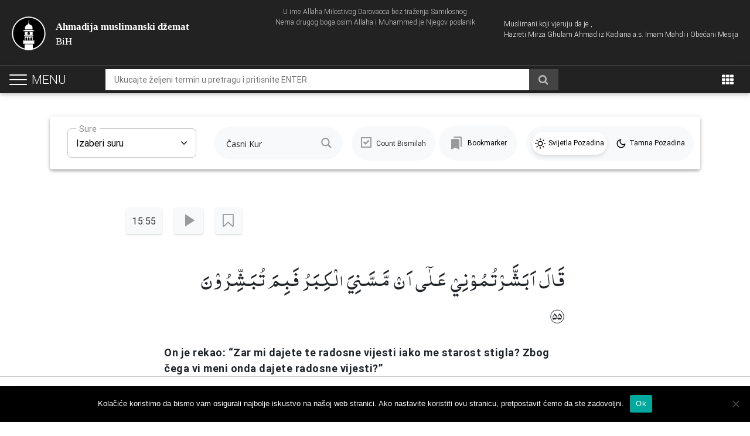

--- FILE ---
content_type: text/html; charset=UTF-8
request_url: https://www.ahmadiyya-islam.org/ba/casni-kuran/15-55/
body_size: 20248
content:
<!DOCTYPE html>
<html lang="bs-BA">
    <head>
        <meta charset="UTF-8">
        <meta name="viewport" content="width=device-width, initial-scale=1.0, user-scalable=0, shrink-to-fit=no">
        <meta http-equiv="x-ua-compatible" content="ie=edge">        
        <script type="text/javascript">
            var loader_path = 'https://www.ahmadiyya-islam.org/ba/wp-content/themes/globalconcept/img/ajax-loader.gif';
            var pathInfo = {
                theme: 'https://www.ahmadiyya-islam.org/ba/wp-content/themes/globalconcept/',
                css: 'css/',
                js: 'js/',
                swf: 'swf/',
                loader: '<img class="ajax-loader" src="'+loader_path+'" />',
            }
        </script>
        <!-- Google tag (gtag.js) -->
<script async src="https://www.googletagmanager.com/gtag/js?id=G-NNPQ2DY9B7"></script>
<script>
  window.dataLayer = window.dataLayer || [];
  function gtag(){dataLayer.push(arguments);}
  gtag('js', new Date());

  gtag('config', 'G-NNPQ2DY9B7');
</script>
<!-- Global site tag (gtag.js) - Google Analytics -->
<script async src="https://www.googletagmanager.com/gtag/js?id=UA-38977715-17"></script>
<script>
  window.dataLayer = window.dataLayer || [];
  function gtag(){dataLayer.push(arguments);}
  gtag('js', new Date());

  gtag('config', 'UA-38977715-17');
</script>

<!-- Google Analytics -->
<script>
(function(i,s,o,g,r,a,m){i['GoogleAnalyticsObject']=r;i[r]=i[r]||function(){
(i[r].q=i[r].q||[]).push(arguments)},i[r].l=1*new Date();a=s.createElement(o),
m=s.getElementsByTagName(o)[0];a.async=1;a.src=g;m.parentNode.insertBefore(a,m)
})(window,document,'script','https://www.google-analytics.com/analytics.js','ga');

ga('create', 'UA-38977715-1', 'auto');
ga('send', 'pageview');
</script>
<!-- End Google Analytics -->

        <meta name='robots' content='index, follow, max-image-preview:large, max-snippet:-1, max-video-preview:-1' />
	<style>img:is([sizes="auto" i], [sizes^="auto," i]) { contain-intrinsic-size: 3000px 1500px }</style>
	
	<!-- This site is optimized with the Yoast SEO Premium plugin v21.1 (Yoast SEO v26.1.1) - https://yoast.com/wordpress/plugins/seo/ -->
	<title>Časni Kuran &#8226; 15 : 55 | Pročitajte online prevod i tumač na bosanskom jeziku</title>
	<meta name="description" content="On je rekao: “Zar mi dajete te radosne vijesti iako me starost stigla? Zbog čega vi meni onda dajete radosne vijesti?”" />
	<link rel="canonical" href="https://www.ahmadiyya-islam.org/ba/casni-kuran/15-55/" />
	<meta property="og:locale" content="bs_BA" />
	<meta property="og:type" content="article" />
	<meta property="og:title" content="Časni Kuran | Pročitajte online prevod i tumač na bosanskom jeziku" />
	<meta property="og:description" content="On je rekao: “Zar mi dajete te radosne vijesti iako me starost stigla? Zbog čega vi meni onda dajete radosne vijesti?”" />
	<meta property="og:url" content="https://www.ahmadiyya-islam.org/ba/casni-kuran/15-55/" />
	<meta property="og:site_name" content="Ahmadija muslimanski džemat" />
	<meta property="og:image" content="https://www.ahmadiyya-islam.org/ba/wp-content/uploads/sites/16/2024/03/Casni-Kuran-Procitajte-online-prevod-i-tumac-na-bosanskom-jeziku.jpg" />
	<meta property="og:image:width" content="1200" />
	<meta property="og:image:height" content="675" />
	<meta property="og:image:type" content="image/jpeg" />
	<meta name="twitter:card" content="summary_large_image" />
	<script type="application/ld+json" class="yoast-schema-graph">{"@context":"https://schema.org","@graph":[{"@type":"WebPage","@id":"https://www.ahmadiyya-islam.org/ba/casni-kuran/15-55/","url":"https://www.ahmadiyya-islam.org/ba/casni-kuran/15-55/","name":"Časni Kuran &#8226; 15 : 55 | Pročitajte online prevod i tumač na bosanskom jeziku","isPartOf":{"@id":"https://www.ahmadiyya-islam.org/ba/#website"},"datePublished":"2020-05-22T21:20:12+00:00","description":"On je rekao: “Zar mi dajete te radosne vijesti iako me starost stigla? Zbog čega vi meni onda dajete radosne vijesti?”","breadcrumb":{"@id":"https://www.ahmadiyya-islam.org/ba/casni-kuran/15-55/#breadcrumb"},"inLanguage":"bs-BA","potentialAction":[{"@type":"ReadAction","target":["https://www.ahmadiyya-islam.org/ba/casni-kuran/15-55/"]}]},{"@type":"BreadcrumbList","@id":"https://www.ahmadiyya-islam.org/ba/casni-kuran/15-55/#breadcrumb","itemListElement":[{"@type":"ListItem","position":1,"name":"Home","item":"https://www.ahmadiyya-islam.org/ba/"},{"@type":"ListItem","position":2,"name":"Kuran","item":"https://www.ahmadiyya-islam.org/ba/casni-kuran/"},{"@type":"ListItem","position":3,"name":"15 : 55"}]},{"@type":"WebSite","@id":"https://www.ahmadiyya-islam.org/ba/#website","url":"https://www.ahmadiyya-islam.org/ba/","name":"Ahmadija muslimanski džemat","description":"BiH","publisher":{"@id":"https://www.ahmadiyya-islam.org/ba/#organization"},"potentialAction":[{"@type":"SearchAction","target":{"@type":"EntryPoint","urlTemplate":"https://www.ahmadiyya-islam.org/ba/?s={search_term_string}"},"query-input":{"@type":"PropertyValueSpecification","valueRequired":true,"valueName":"search_term_string"}}],"inLanguage":"bs-BA"},{"@type":"Organization","@id":"https://www.ahmadiyya-islam.org/ba/#organization","name":"Ahmadija muslimanski džemat","url":"https://www.ahmadiyya-islam.org/ba/","logo":{"@type":"ImageObject","inLanguage":"bs-BA","@id":"https://www.ahmadiyya-islam.org/ba/#/schema/logo/image/","url":"https://www.ahmadiyya-islam.org/ba/wp-content/uploads/sites/16/2018/03/cropped-alislam-logo.jpg","contentUrl":"https://www.ahmadiyya-islam.org/ba/wp-content/uploads/sites/16/2018/03/cropped-alislam-logo.jpg","width":512,"height":512,"caption":"Ahmadija muslimanski džemat"},"image":{"@id":"https://www.ahmadiyya-islam.org/ba/#/schema/logo/image/"}}]}</script>
	<!-- / Yoast SEO Premium plugin. -->


<link rel='dns-prefetch' href='//code.jquery.com' />
<link rel='dns-prefetch' href='//maxcdn.bootstrapcdn.com' />
<link rel="alternate" type="application/rss+xml" title="Ahmadija muslimanski džemat &raquo; novosti" href="https://www.ahmadiyya-islam.org/ba/feed/" />
<script type="text/javascript">
/* <![CDATA[ */
window._wpemojiSettings = {"baseUrl":"https:\/\/s.w.org\/images\/core\/emoji\/16.0.1\/72x72\/","ext":".png","svgUrl":"https:\/\/s.w.org\/images\/core\/emoji\/16.0.1\/svg\/","svgExt":".svg","source":{"concatemoji":"https:\/\/www.ahmadiyya-islam.org\/ba\/wp-includes\/js\/wp-emoji-release.min.js?ver=6.8.3"}};
/*! This file is auto-generated */
!function(s,n){var o,i,e;function c(e){try{var t={supportTests:e,timestamp:(new Date).valueOf()};sessionStorage.setItem(o,JSON.stringify(t))}catch(e){}}function p(e,t,n){e.clearRect(0,0,e.canvas.width,e.canvas.height),e.fillText(t,0,0);var t=new Uint32Array(e.getImageData(0,0,e.canvas.width,e.canvas.height).data),a=(e.clearRect(0,0,e.canvas.width,e.canvas.height),e.fillText(n,0,0),new Uint32Array(e.getImageData(0,0,e.canvas.width,e.canvas.height).data));return t.every(function(e,t){return e===a[t]})}function u(e,t){e.clearRect(0,0,e.canvas.width,e.canvas.height),e.fillText(t,0,0);for(var n=e.getImageData(16,16,1,1),a=0;a<n.data.length;a++)if(0!==n.data[a])return!1;return!0}function f(e,t,n,a){switch(t){case"flag":return n(e,"\ud83c\udff3\ufe0f\u200d\u26a7\ufe0f","\ud83c\udff3\ufe0f\u200b\u26a7\ufe0f")?!1:!n(e,"\ud83c\udde8\ud83c\uddf6","\ud83c\udde8\u200b\ud83c\uddf6")&&!n(e,"\ud83c\udff4\udb40\udc67\udb40\udc62\udb40\udc65\udb40\udc6e\udb40\udc67\udb40\udc7f","\ud83c\udff4\u200b\udb40\udc67\u200b\udb40\udc62\u200b\udb40\udc65\u200b\udb40\udc6e\u200b\udb40\udc67\u200b\udb40\udc7f");case"emoji":return!a(e,"\ud83e\udedf")}return!1}function g(e,t,n,a){var r="undefined"!=typeof WorkerGlobalScope&&self instanceof WorkerGlobalScope?new OffscreenCanvas(300,150):s.createElement("canvas"),o=r.getContext("2d",{willReadFrequently:!0}),i=(o.textBaseline="top",o.font="600 32px Arial",{});return e.forEach(function(e){i[e]=t(o,e,n,a)}),i}function t(e){var t=s.createElement("script");t.src=e,t.defer=!0,s.head.appendChild(t)}"undefined"!=typeof Promise&&(o="wpEmojiSettingsSupports",i=["flag","emoji"],n.supports={everything:!0,everythingExceptFlag:!0},e=new Promise(function(e){s.addEventListener("DOMContentLoaded",e,{once:!0})}),new Promise(function(t){var n=function(){try{var e=JSON.parse(sessionStorage.getItem(o));if("object"==typeof e&&"number"==typeof e.timestamp&&(new Date).valueOf()<e.timestamp+604800&&"object"==typeof e.supportTests)return e.supportTests}catch(e){}return null}();if(!n){if("undefined"!=typeof Worker&&"undefined"!=typeof OffscreenCanvas&&"undefined"!=typeof URL&&URL.createObjectURL&&"undefined"!=typeof Blob)try{var e="postMessage("+g.toString()+"("+[JSON.stringify(i),f.toString(),p.toString(),u.toString()].join(",")+"));",a=new Blob([e],{type:"text/javascript"}),r=new Worker(URL.createObjectURL(a),{name:"wpTestEmojiSupports"});return void(r.onmessage=function(e){c(n=e.data),r.terminate(),t(n)})}catch(e){}c(n=g(i,f,p,u))}t(n)}).then(function(e){for(var t in e)n.supports[t]=e[t],n.supports.everything=n.supports.everything&&n.supports[t],"flag"!==t&&(n.supports.everythingExceptFlag=n.supports.everythingExceptFlag&&n.supports[t]);n.supports.everythingExceptFlag=n.supports.everythingExceptFlag&&!n.supports.flag,n.DOMReady=!1,n.readyCallback=function(){n.DOMReady=!0}}).then(function(){return e}).then(function(){var e;n.supports.everything||(n.readyCallback(),(e=n.source||{}).concatemoji?t(e.concatemoji):e.wpemoji&&e.twemoji&&(t(e.twemoji),t(e.wpemoji)))}))}((window,document),window._wpemojiSettings);
/* ]]> */
</script>
<style id='wp-emoji-styles-inline-css' type='text/css'>

	img.wp-smiley, img.emoji {
		display: inline !important;
		border: none !important;
		box-shadow: none !important;
		height: 1em !important;
		width: 1em !important;
		margin: 0 0.07em !important;
		vertical-align: -0.1em !important;
		background: none !important;
		padding: 0 !important;
	}
</style>
<link rel='stylesheet' id='wp-block-library-css' href='https://www.ahmadiyya-islam.org/ba/wp-includes/css/dist/block-library/style.min.css?ver=6.8.3' type='text/css' media='all' />
<style id='classic-theme-styles-inline-css' type='text/css'>
/*! This file is auto-generated */
.wp-block-button__link{color:#fff;background-color:#32373c;border-radius:9999px;box-shadow:none;text-decoration:none;padding:calc(.667em + 2px) calc(1.333em + 2px);font-size:1.125em}.wp-block-file__button{background:#32373c;color:#fff;text-decoration:none}
</style>
<style id='global-styles-inline-css' type='text/css'>
:root{--wp--preset--aspect-ratio--square: 1;--wp--preset--aspect-ratio--4-3: 4/3;--wp--preset--aspect-ratio--3-4: 3/4;--wp--preset--aspect-ratio--3-2: 3/2;--wp--preset--aspect-ratio--2-3: 2/3;--wp--preset--aspect-ratio--16-9: 16/9;--wp--preset--aspect-ratio--9-16: 9/16;--wp--preset--color--black: #000000;--wp--preset--color--cyan-bluish-gray: #abb8c3;--wp--preset--color--white: #ffffff;--wp--preset--color--pale-pink: #f78da7;--wp--preset--color--vivid-red: #cf2e2e;--wp--preset--color--luminous-vivid-orange: #ff6900;--wp--preset--color--luminous-vivid-amber: #fcb900;--wp--preset--color--light-green-cyan: #7bdcb5;--wp--preset--color--vivid-green-cyan: #00d084;--wp--preset--color--pale-cyan-blue: #8ed1fc;--wp--preset--color--vivid-cyan-blue: #0693e3;--wp--preset--color--vivid-purple: #9b51e0;--wp--preset--gradient--vivid-cyan-blue-to-vivid-purple: linear-gradient(135deg,rgba(6,147,227,1) 0%,rgb(155,81,224) 100%);--wp--preset--gradient--light-green-cyan-to-vivid-green-cyan: linear-gradient(135deg,rgb(122,220,180) 0%,rgb(0,208,130) 100%);--wp--preset--gradient--luminous-vivid-amber-to-luminous-vivid-orange: linear-gradient(135deg,rgba(252,185,0,1) 0%,rgba(255,105,0,1) 100%);--wp--preset--gradient--luminous-vivid-orange-to-vivid-red: linear-gradient(135deg,rgba(255,105,0,1) 0%,rgb(207,46,46) 100%);--wp--preset--gradient--very-light-gray-to-cyan-bluish-gray: linear-gradient(135deg,rgb(238,238,238) 0%,rgb(169,184,195) 100%);--wp--preset--gradient--cool-to-warm-spectrum: linear-gradient(135deg,rgb(74,234,220) 0%,rgb(151,120,209) 20%,rgb(207,42,186) 40%,rgb(238,44,130) 60%,rgb(251,105,98) 80%,rgb(254,248,76) 100%);--wp--preset--gradient--blush-light-purple: linear-gradient(135deg,rgb(255,206,236) 0%,rgb(152,150,240) 100%);--wp--preset--gradient--blush-bordeaux: linear-gradient(135deg,rgb(254,205,165) 0%,rgb(254,45,45) 50%,rgb(107,0,62) 100%);--wp--preset--gradient--luminous-dusk: linear-gradient(135deg,rgb(255,203,112) 0%,rgb(199,81,192) 50%,rgb(65,88,208) 100%);--wp--preset--gradient--pale-ocean: linear-gradient(135deg,rgb(255,245,203) 0%,rgb(182,227,212) 50%,rgb(51,167,181) 100%);--wp--preset--gradient--electric-grass: linear-gradient(135deg,rgb(202,248,128) 0%,rgb(113,206,126) 100%);--wp--preset--gradient--midnight: linear-gradient(135deg,rgb(2,3,129) 0%,rgb(40,116,252) 100%);--wp--preset--font-size--small: 13px;--wp--preset--font-size--medium: 20px;--wp--preset--font-size--large: 36px;--wp--preset--font-size--x-large: 42px;--wp--preset--spacing--20: 0.44rem;--wp--preset--spacing--30: 0.67rem;--wp--preset--spacing--40: 1rem;--wp--preset--spacing--50: 1.5rem;--wp--preset--spacing--60: 2.25rem;--wp--preset--spacing--70: 3.38rem;--wp--preset--spacing--80: 5.06rem;--wp--preset--shadow--natural: 6px 6px 9px rgba(0, 0, 0, 0.2);--wp--preset--shadow--deep: 12px 12px 50px rgba(0, 0, 0, 0.4);--wp--preset--shadow--sharp: 6px 6px 0px rgba(0, 0, 0, 0.2);--wp--preset--shadow--outlined: 6px 6px 0px -3px rgba(255, 255, 255, 1), 6px 6px rgba(0, 0, 0, 1);--wp--preset--shadow--crisp: 6px 6px 0px rgba(0, 0, 0, 1);}:where(.is-layout-flex){gap: 0.5em;}:where(.is-layout-grid){gap: 0.5em;}body .is-layout-flex{display: flex;}.is-layout-flex{flex-wrap: wrap;align-items: center;}.is-layout-flex > :is(*, div){margin: 0;}body .is-layout-grid{display: grid;}.is-layout-grid > :is(*, div){margin: 0;}:where(.wp-block-columns.is-layout-flex){gap: 2em;}:where(.wp-block-columns.is-layout-grid){gap: 2em;}:where(.wp-block-post-template.is-layout-flex){gap: 1.25em;}:where(.wp-block-post-template.is-layout-grid){gap: 1.25em;}.has-black-color{color: var(--wp--preset--color--black) !important;}.has-cyan-bluish-gray-color{color: var(--wp--preset--color--cyan-bluish-gray) !important;}.has-white-color{color: var(--wp--preset--color--white) !important;}.has-pale-pink-color{color: var(--wp--preset--color--pale-pink) !important;}.has-vivid-red-color{color: var(--wp--preset--color--vivid-red) !important;}.has-luminous-vivid-orange-color{color: var(--wp--preset--color--luminous-vivid-orange) !important;}.has-luminous-vivid-amber-color{color: var(--wp--preset--color--luminous-vivid-amber) !important;}.has-light-green-cyan-color{color: var(--wp--preset--color--light-green-cyan) !important;}.has-vivid-green-cyan-color{color: var(--wp--preset--color--vivid-green-cyan) !important;}.has-pale-cyan-blue-color{color: var(--wp--preset--color--pale-cyan-blue) !important;}.has-vivid-cyan-blue-color{color: var(--wp--preset--color--vivid-cyan-blue) !important;}.has-vivid-purple-color{color: var(--wp--preset--color--vivid-purple) !important;}.has-black-background-color{background-color: var(--wp--preset--color--black) !important;}.has-cyan-bluish-gray-background-color{background-color: var(--wp--preset--color--cyan-bluish-gray) !important;}.has-white-background-color{background-color: var(--wp--preset--color--white) !important;}.has-pale-pink-background-color{background-color: var(--wp--preset--color--pale-pink) !important;}.has-vivid-red-background-color{background-color: var(--wp--preset--color--vivid-red) !important;}.has-luminous-vivid-orange-background-color{background-color: var(--wp--preset--color--luminous-vivid-orange) !important;}.has-luminous-vivid-amber-background-color{background-color: var(--wp--preset--color--luminous-vivid-amber) !important;}.has-light-green-cyan-background-color{background-color: var(--wp--preset--color--light-green-cyan) !important;}.has-vivid-green-cyan-background-color{background-color: var(--wp--preset--color--vivid-green-cyan) !important;}.has-pale-cyan-blue-background-color{background-color: var(--wp--preset--color--pale-cyan-blue) !important;}.has-vivid-cyan-blue-background-color{background-color: var(--wp--preset--color--vivid-cyan-blue) !important;}.has-vivid-purple-background-color{background-color: var(--wp--preset--color--vivid-purple) !important;}.has-black-border-color{border-color: var(--wp--preset--color--black) !important;}.has-cyan-bluish-gray-border-color{border-color: var(--wp--preset--color--cyan-bluish-gray) !important;}.has-white-border-color{border-color: var(--wp--preset--color--white) !important;}.has-pale-pink-border-color{border-color: var(--wp--preset--color--pale-pink) !important;}.has-vivid-red-border-color{border-color: var(--wp--preset--color--vivid-red) !important;}.has-luminous-vivid-orange-border-color{border-color: var(--wp--preset--color--luminous-vivid-orange) !important;}.has-luminous-vivid-amber-border-color{border-color: var(--wp--preset--color--luminous-vivid-amber) !important;}.has-light-green-cyan-border-color{border-color: var(--wp--preset--color--light-green-cyan) !important;}.has-vivid-green-cyan-border-color{border-color: var(--wp--preset--color--vivid-green-cyan) !important;}.has-pale-cyan-blue-border-color{border-color: var(--wp--preset--color--pale-cyan-blue) !important;}.has-vivid-cyan-blue-border-color{border-color: var(--wp--preset--color--vivid-cyan-blue) !important;}.has-vivid-purple-border-color{border-color: var(--wp--preset--color--vivid-purple) !important;}.has-vivid-cyan-blue-to-vivid-purple-gradient-background{background: var(--wp--preset--gradient--vivid-cyan-blue-to-vivid-purple) !important;}.has-light-green-cyan-to-vivid-green-cyan-gradient-background{background: var(--wp--preset--gradient--light-green-cyan-to-vivid-green-cyan) !important;}.has-luminous-vivid-amber-to-luminous-vivid-orange-gradient-background{background: var(--wp--preset--gradient--luminous-vivid-amber-to-luminous-vivid-orange) !important;}.has-luminous-vivid-orange-to-vivid-red-gradient-background{background: var(--wp--preset--gradient--luminous-vivid-orange-to-vivid-red) !important;}.has-very-light-gray-to-cyan-bluish-gray-gradient-background{background: var(--wp--preset--gradient--very-light-gray-to-cyan-bluish-gray) !important;}.has-cool-to-warm-spectrum-gradient-background{background: var(--wp--preset--gradient--cool-to-warm-spectrum) !important;}.has-blush-light-purple-gradient-background{background: var(--wp--preset--gradient--blush-light-purple) !important;}.has-blush-bordeaux-gradient-background{background: var(--wp--preset--gradient--blush-bordeaux) !important;}.has-luminous-dusk-gradient-background{background: var(--wp--preset--gradient--luminous-dusk) !important;}.has-pale-ocean-gradient-background{background: var(--wp--preset--gradient--pale-ocean) !important;}.has-electric-grass-gradient-background{background: var(--wp--preset--gradient--electric-grass) !important;}.has-midnight-gradient-background{background: var(--wp--preset--gradient--midnight) !important;}.has-small-font-size{font-size: var(--wp--preset--font-size--small) !important;}.has-medium-font-size{font-size: var(--wp--preset--font-size--medium) !important;}.has-large-font-size{font-size: var(--wp--preset--font-size--large) !important;}.has-x-large-font-size{font-size: var(--wp--preset--font-size--x-large) !important;}
:where(.wp-block-post-template.is-layout-flex){gap: 1.25em;}:where(.wp-block-post-template.is-layout-grid){gap: 1.25em;}
:where(.wp-block-columns.is-layout-flex){gap: 2em;}:where(.wp-block-columns.is-layout-grid){gap: 2em;}
:root :where(.wp-block-pullquote){font-size: 1.5em;line-height: 1.6;}
</style>
<link rel='stylesheet' id='cookie-notice-front-css' href='https://www.ahmadiyya-islam.org/ba/wp-content/plugins/cookie-notice/css/front.min.css?ver=2.5.7' type='text/css' media='all' />
<link rel='stylesheet' id='Font_Awesome-css' href='https://maxcdn.bootstrapcdn.com/font-awesome/4.7.0/css/font-awesome.min.css?ver=6.8.3' type='text/css' media='all' />
<link rel='stylesheet' id='globalconcept-bootstrap-styles-css' href='https://www.ahmadiyya-islam.org/ba/wp-content/themes/globalconcept/css/bootstrap.min.css?ver=6.8.3' type='text/css' media='all' />
<link rel='stylesheet' id='globalconcept-swiper-styles-css' href='https://www.ahmadiyya-islam.org/ba/wp-content/themes/globalconcept/css/swiper.min.css?ver=6.8.3' type='text/css' media='all' />
<link rel='stylesheet' id='globalconcept-mdb-pro-styles-css' href='https://www.ahmadiyya-islam.org/ba/wp-content/themes/globalconcept/css/mdb.min.css?ver=6.8.3' type='text/css' media='all' />
<link rel='stylesheet' id='globalconcept-style-css' href='https://www.ahmadiyya-islam.org/ba/wp-content/themes/globalconcept/style.css?ver=6.8.3' type='text/css' media='all' />
<link rel='stylesheet' id='globalconcept-spacing-css' href='https://www.ahmadiyya-islam.org/ba/wp-content/themes/globalconcept/css/spacing.css?ver=6.8.3' type='text/css' media='all' />
<link rel='stylesheet' id='globalconcept-theme-css' href='https://www.ahmadiyya-islam.org/ba/wp-content/themes/globalconcept/css/theme.css?ver=6.8.3' type='text/css' media='all' />
<link rel='stylesheet' id='wpdreams-ajaxsearchpro-instances-css' href='https://www.ahmadiyya-islam.org/ba/wp-content/uploads/sites/16/asp_upload/style.instances-ho-is-po-no-da-co-au-ga-se-is.css?ver=8wbRF9' type='text/css' media='all' />
<link rel='stylesheet' id='wp-pagenavi-css' href='https://www.ahmadiyya-islam.org/ba/wp-content/plugins/wp-pagenavi/pagenavi-css.css?ver=2.70' type='text/css' media='all' />
<script type="text/javascript" id="cookie-notice-front-js-before">
/* <![CDATA[ */
var cnArgs = {"ajaxUrl":"https:\/\/www.ahmadiyya-islam.org\/ba\/wp-admin\/admin-ajax.php","nonce":"8ce06c87e3","hideEffect":"fade","position":"bottom","onScroll":false,"onScrollOffset":100,"onClick":false,"cookieName":"cookie_notice_accepted","cookieTime":2592000,"cookieTimeRejected":2592000,"globalCookie":false,"redirection":false,"cache":true,"revokeCookies":false,"revokeCookiesOpt":"automatic"};
/* ]]> */
</script>
<script type="text/javascript" src="https://www.ahmadiyya-islam.org/ba/wp-content/plugins/cookie-notice/js/front.min.js?ver=2.5.7" id="cookie-notice-front-js"></script>
<link rel="https://api.w.org/" href="https://www.ahmadiyya-islam.org/ba/wp-json/" /><link rel="alternate" title="JSON" type="application/json" href="https://www.ahmadiyya-islam.org/ba/wp-json/wp/v2/quran/5179" /><link rel="EditURI" type="application/rsd+xml" title="RSD" href="https://www.ahmadiyya-islam.org/ba/xmlrpc.php?rsd" />
<link rel='shortlink' href='https://www.ahmadiyya-islam.org/ba/?p=5179' />
<link rel="alternate" title="oEmbed (JSON)" type="application/json+oembed" href="https://www.ahmadiyya-islam.org/ba/wp-json/oembed/1.0/embed?url=https%3A%2F%2Fwww.ahmadiyya-islam.org%2Fba%2Fcasni-kuran%2F15-55%2F" />
<link rel="alternate" title="oEmbed (XML)" type="text/xml+oembed" href="https://www.ahmadiyya-islam.org/ba/wp-json/oembed/1.0/embed?url=https%3A%2F%2Fwww.ahmadiyya-islam.org%2Fba%2Fcasni-kuran%2F15-55%2F&#038;format=xml" />
			<link rel="preload" href="https://www.ahmadiyya-islam.org/ba/wp-content/plugins/ajax-search-pro/css/fonts/icons/icons2.woff2" as="font" crossorigin="anonymous" />
            			<style>
                .asp_m{height: 0;}            </style>
			            				<link rel="preconnect" href="https://fonts.gstatic.com" crossorigin />
				<link rel="preload" as="style" href="//fonts.googleapis.com/css?family=Open+Sans:300|Open+Sans:400|Open+Sans:700&display=swap" />
				<link rel="stylesheet" href="//fonts.googleapis.com/css?family=Open+Sans:300|Open+Sans:400|Open+Sans:700&display=swap" media="all" />
				<link rel="icon" href="https://www.ahmadiyya-islam.org/ba/wp-content/uploads/sites/16/2018/03/cropped-alislam-logo-32x32.jpg" sizes="32x32" />
<link rel="icon" href="https://www.ahmadiyya-islam.org/ba/wp-content/uploads/sites/16/2018/03/cropped-alislam-logo-192x192.jpg" sizes="192x192" />
<link rel="apple-touch-icon" href="https://www.ahmadiyya-islam.org/ba/wp-content/uploads/sites/16/2018/03/cropped-alislam-logo-180x180.jpg" />
<meta name="msapplication-TileImage" content="https://www.ahmadiyya-islam.org/ba/wp-content/uploads/sites/16/2018/03/cropped-alislam-logo-270x270.jpg" />
		<style type="text/css" id="wp-custom-css">
			.audio-player {
    bottom: 0;
}

.audio-player.mobile_view_is_active {
    bottom: 0;
}

@media only screen and (min-width: 992px) {
		.quran_bar span.bismilah_label, .quran_bar .q_mode_selection,  .bookmarks_nav_item a {
			font-size: 12px;
	}
}

@media only screen and (max-width: 991px) {
	.bookmarks_nav_item {
    width: 100%;
    margin-bottom: 15px;
}
	.bookmarks_nav_item a {
    margin-left: 3px;
}
}		</style>
		
    </head>
    <body class="wp-singular quran-template-default single single-quran postid-5179 wp-theme-globalconcept cookies-not-set hidden-sn black-skin bg-skin-lp">
        <header class="simpleHeader">
            <div class="topHeader">
                <div class="container-fluid">
                    <div class="row">
                        <div class="col-lg-12 col-lg-12 col-xl-12">
                            <span class="bismillah">
                                U ime Allaha Milostivog Darovaoca bez traženja Samilosnog <br>
                                Nema drugog boga osim Allaha i Muhammed je Njegov poslanik                            </span>
                        </div>
                        <div class="col-md-6 col-lg-6 col-xl-6">
                            <div class="logo_wrapper">
                                <a href="https://www.ahmadiyya-islam.org/ba" class="site_main_logo">
                                    <b>Ahmadija muslimanski džemat</b>
                                    <br>BiH                                </a>
                            </div>
                        </div>
                        <div class="col-md-6 col-lg-6 col-xl-6">
                            <div class="header_content">
                                <span>Muslimani koji vjeruju da je , <br>Hazreti Mirza Ghulam Ahmad iz Kadiana a.s. Imam Mahdi i Obećani Mesija </span>
                            </div>
                        </div>
                    </div>
                </div>
            </div>

	                    <nav class="navbar fixed-top navbar-toggleable-md navbar-expand-lg navbar-dark double-nav sticky_index_2">

                <div class="float-lg-left">
                    <div id="nav-header-icon">
                      <span></span>
                      <span></span>
                      <span></span>
                      <i>Menu</i>
                    </div>
                </div>

                <a href="#search" class="searchHeader">
                    <i class="fa fa-search"></i>
                </a>

                <div class="mobileLogo" style="display: none;">
                    <a href="https://www.ahmadiyya-islam.org/ba">
                        <img src="https://www.ahmadiyya-islam.org/ba/wp-content/themes/globalconcept/img/logo.svg" alt="logo">
                    </a>
                </div>

                                    
                        <div class="global_search_wrapper">
                                                                                            <form method="get" id="global-form" class="global-main-search" action="https://www.ahmadiyya-islam.org/ba" >

                                    <input type="search" name="s" class="global_input" placeholder="Ukucajte željeni termin u pretragu i pritisnite ENTER" value="" />

<!--                                    --><!--                                        <input type="hidden" name="type" value="quran">-->
<!--                                    -->
                                    <button type="submit" class="go_for_global_search waves-effect">
                                        <i class="fa fa-search"></i>
                                    </button>
                                </form>
                                                    </div>
                                    
                <ul class="nav navbar-nav nav-flex-icons ml-auto gStyleDropDown">
                                        <li class="stickyHeaderSidebar">
                        <a href="#">
                            <i class="fa fa-angle-down" aria-hidden="true"></i>
                        </a>
                    </li>
                    
                    
                   <li class="nav-item dropdown">
                        <a class="nav-link dropdown-toggle" href="#" id="navbarDropdownMenuLink" data-toggle="dropdown" aria-haspopup="true" aria-expanded="false">
                            <i class="fa fa-th"></i>
                        </a>
                        <div class="dropdown-menu dropdown-menu-right" aria-labelledby="navbarDropdownMenuLink">
                            <ul id="menu-special-apps" class="topDropMenu"><li id="menu-item-3023" class="menu-item menu-item-type-post_type menu-item-object-page menu-item-3023 nav-item"><a href="https://www.ahmadiyya-islam.org/ba/vaktija-za-namaz/" class="nav-link"><i class="fa fa-clock-o"></i> <span class="clearfix d-none d-sm-inline-block">Vaktija</span></a></li>
</ul>                        </div>
                    </li>
                </ul>
            </nav>
        
            <div id="slide_menu">
                <nav class="menu_links_wrap">
                    <ul class="custom-scrollbar">
                        <li class="onForMobile">
                            <div class="logo-wrapper waves-light">
                                <h2>Ahmadija muslimanski džemat</h2>
                                <h3>BiH</h3>
                            </div>
                        </li>
                        <li>
                            <ul id="navigation" class="collapsible collapsible-accordion"><li id="menu-item-1728" class="menu-item menu-item-type-post_type menu-item-object-page menu-item-home menu-item-1728"><a href="https://www.ahmadiyya-islam.org/ba/" class="waves-effect collapsible-header arrow-r"><i class="fa fa-home"></i>Početna<i class="fa fa-angle-down rotate-icon"></i></a></li>
<li id="menu-item-4890" class="menu-item menu-item-type-custom menu-item-object-custom menu-item-4890"><a href="/ba/casni-kuran/" class="waves-effect collapsible-header arrow-r"><i class="fa fa-book"></i>Časni Kur'an<i class="fa fa-angle-down rotate-icon"></i></a></li>
<li id="menu-item-3021" class="menu-item menu-item-type-post_type menu-item-object-page menu-item-3021"><a href="https://www.ahmadiyya-islam.org/ba/vaktija-za-namaz/" class="waves-effect collapsible-header arrow-r"><i class="fa fa-clock-o"></i>Vaktija<i class="fa fa-angle-down rotate-icon"></i></a></li>
<li id="menu-item-1730" class="menu-item menu-item-type-post_type menu-item-object-page menu-item-1730"><a href="https://www.ahmadiyya-islam.org/ba/islam/" class="waves-effect collapsible-header arrow-r"><i class="fa fa-file-text-o"></i>Islam<i class="fa fa-angle-down rotate-icon"></i></a></li>
<li id="menu-item-2917" class="menu-item menu-item-type-post_type menu-item-object-page menu-item-2917"><a href="https://www.ahmadiyya-islam.org/ba/ahmedija-dzemaat/" class="waves-effect collapsible-header arrow-r"><i class="fa fa-file-text-o"></i>Ahmedija<i class="fa fa-angle-down rotate-icon"></i></a></li>
<li id="menu-item-1732" class="menu-item menu-item-type-custom menu-item-object-custom menu-item-1732"><a href="/ba/hutbe" class="waves-effect collapsible-header arrow-r"><i class="fa fa-film"></i>Hutbe<i class="fa fa-angle-down rotate-icon"></i></a></li>
<li id="menu-item-2918" class="menu-item menu-item-type-custom menu-item-object-custom menu-item-2918"><a href="/ba/clanci/" class="waves-effect collapsible-header arrow-r"><i class="fa "></i>Članci<i class="fa fa-angle-down rotate-icon"></i></a></li>
<li id="menu-item-2919" class="menu-item menu-item-type-custom menu-item-object-custom menu-item-2919"><a href="/ba/dove/" class="waves-effect collapsible-header arrow-r"><i class="fa fa-file-text-o"></i>Dove<i class="fa fa-angle-down rotate-icon"></i></a></li>
<li id="menu-item-1731" class="menu-item menu-item-type-custom menu-item-object-custom menu-item-1731"><a href="/ba/biblioteka" class="waves-effect collapsible-header arrow-r"><i class="fa fa-book"></i>Biblioteka<i class="fa fa-angle-down rotate-icon"></i></a></li>
<li id="menu-item-2920" class="menu-item menu-item-type-custom menu-item-object-custom menu-item-2920"><a href="/ba/pitanja/" class="waves-effect collapsible-header arrow-r"><i class="fa fa-question-circle-o"></i>Pitanje i odgovor<i class="fa fa-angle-down rotate-icon"></i></a></li>
<li id="menu-item-2921" class="menu-item menu-item-type-custom menu-item-object-custom menu-item-2921"><a href="/ba/video/" class="waves-effect collapsible-header arrow-r"><i class="fa fa-film"></i>Video<i class="fa fa-angle-down rotate-icon"></i></a></li>
<li id="menu-item-2922" class="menu-item menu-item-type-custom menu-item-object-custom menu-item-2922"><a href="/ba/teme/humanitarna-akcija/" class="waves-effect collapsible-header arrow-r"><i class="fa fa fa-handshake-o"></i>HUMANITARNA AKCIJA<i class="fa fa-angle-down rotate-icon"></i></a></li>
</ul>                        </li>
                    </ul>   
                </nav>
            </div> 


        </header>
        
       

                <main >
                    <div class="container-fluid">
                <div class="row">
    <div class="quran_main_container">
        <div class="container">

            <div class="row">
                <div class="col-12">
                    <div class="quran_bar">


    <div class="chapters_list_selection">
                            <div class="dropdown">
                <button class="surah_toggle_button" type="button" id="QurandropdownMenuButton" data-toggle="dropdown" aria-haspopup="true" aria-expanded="false">
                    <span class="chapter_menu_label">Sure</span>
                                            Izaberi suru                    
                    <i class="fa fa-angle-down" aria-hidden="true"></i>
                </button>
                <div class="dropdown-menu" aria-labelledby="QurandropdownMenuButton">
                                                                                            <li>
                            <a class="dropdown-item " href="https://www.ahmadiyya-islam.org/ba/casni-kuran/sura/1/">
                                <div class="single_chapter_block_item">
                                    <span class="chapter_number_item">
                                        1.
                                    </span>
                                    <div class="quran_title_block_item">
                                        <div class="chapter_name_item in_arabic">
                                            الفَاتِحَة                                        </div>
                                        <div class="chapter_name_item in_site_lang">
                                            El-Fātiha                                        </div>
                                    </div>
                                </div>
                            </a>
                        </li>
                                                                                            <li>
                            <a class="dropdown-item " href="https://www.ahmadiyya-islam.org/ba/casni-kuran/sura/2/">
                                <div class="single_chapter_block_item">
                                    <span class="chapter_number_item">
                                        2.
                                    </span>
                                    <div class="quran_title_block_item">
                                        <div class="chapter_name_item in_arabic">
                                            البَقَرَة                                        </div>
                                        <div class="chapter_name_item in_site_lang">
                                            El-Bekare                                        </div>
                                    </div>
                                </div>
                            </a>
                        </li>
                                                                                            <li>
                            <a class="dropdown-item " href="https://www.ahmadiyya-islam.org/ba/casni-kuran/sura/3/">
                                <div class="single_chapter_block_item">
                                    <span class="chapter_number_item">
                                        3.
                                    </span>
                                    <div class="quran_title_block_item">
                                        <div class="chapter_name_item in_arabic">
                                            آل عِمرَان                                        </div>
                                        <div class="chapter_name_item in_site_lang">
                                            Ālu 'Imrān                                        </div>
                                    </div>
                                </div>
                            </a>
                        </li>
                                                                                            <li>
                            <a class="dropdown-item " href="https://www.ahmadiyya-islam.org/ba/casni-kuran/sura/4/">
                                <div class="single_chapter_block_item">
                                    <span class="chapter_number_item">
                                        4.
                                    </span>
                                    <div class="quran_title_block_item">
                                        <div class="chapter_name_item in_arabic">
                                            النِّسَاء                                        </div>
                                        <div class="chapter_name_item in_site_lang">
                                            En-Nisā'                                        </div>
                                    </div>
                                </div>
                            </a>
                        </li>
                                                                                            <li>
                            <a class="dropdown-item " href="https://www.ahmadiyya-islam.org/ba/casni-kuran/sura/5/">
                                <div class="single_chapter_block_item">
                                    <span class="chapter_number_item">
                                        5.
                                    </span>
                                    <div class="quran_title_block_item">
                                        <div class="chapter_name_item in_arabic">
                                            المَائدة                                        </div>
                                        <div class="chapter_name_item in_site_lang">
                                            El-Mā'ide                                        </div>
                                    </div>
                                </div>
                            </a>
                        </li>
                                                                                            <li>
                            <a class="dropdown-item " href="https://www.ahmadiyya-islam.org/ba/casni-kuran/sura/6/">
                                <div class="single_chapter_block_item">
                                    <span class="chapter_number_item">
                                        6.
                                    </span>
                                    <div class="quran_title_block_item">
                                        <div class="chapter_name_item in_arabic">
                                            الاٴنعَام                                        </div>
                                        <div class="chapter_name_item in_site_lang">
                                            El-En'ām                                        </div>
                                    </div>
                                </div>
                            </a>
                        </li>
                                                                                            <li>
                            <a class="dropdown-item " href="https://www.ahmadiyya-islam.org/ba/casni-kuran/sura/7/">
                                <div class="single_chapter_block_item">
                                    <span class="chapter_number_item">
                                        7.
                                    </span>
                                    <div class="quran_title_block_item">
                                        <div class="chapter_name_item in_arabic">
                                            الاٴعرَاف                                        </div>
                                        <div class="chapter_name_item in_site_lang">
                                            El-A'rāf                                        </div>
                                    </div>
                                </div>
                            </a>
                        </li>
                                                                                            <li>
                            <a class="dropdown-item " href="https://www.ahmadiyya-islam.org/ba/casni-kuran/sura/8/">
                                <div class="single_chapter_block_item">
                                    <span class="chapter_number_item">
                                        8.
                                    </span>
                                    <div class="quran_title_block_item">
                                        <div class="chapter_name_item in_arabic">
                                            الاٴنفَال                                        </div>
                                        <div class="chapter_name_item in_site_lang">
                                            El-Enfāl                                        </div>
                                    </div>
                                </div>
                            </a>
                        </li>
                                                                                            <li>
                            <a class="dropdown-item " href="https://www.ahmadiyya-islam.org/ba/casni-kuran/sura/9/">
                                <div class="single_chapter_block_item">
                                    <span class="chapter_number_item">
                                        9.
                                    </span>
                                    <div class="quran_title_block_item">
                                        <div class="chapter_name_item in_arabic">
                                            التّوبَة                                        </div>
                                        <div class="chapter_name_item in_site_lang">
                                            Et-Tevbe                                        </div>
                                    </div>
                                </div>
                            </a>
                        </li>
                                                                                            <li>
                            <a class="dropdown-item " href="https://www.ahmadiyya-islam.org/ba/casni-kuran/sura/10/">
                                <div class="single_chapter_block_item">
                                    <span class="chapter_number_item">
                                        10.
                                    </span>
                                    <div class="quran_title_block_item">
                                        <div class="chapter_name_item in_arabic">
                                            یُونس                                        </div>
                                        <div class="chapter_name_item in_site_lang">
                                            Jūnus                                        </div>
                                    </div>
                                </div>
                            </a>
                        </li>
                                                                                            <li>
                            <a class="dropdown-item " href="https://www.ahmadiyya-islam.org/ba/casni-kuran/sura/11/">
                                <div class="single_chapter_block_item">
                                    <span class="chapter_number_item">
                                        11.
                                    </span>
                                    <div class="quran_title_block_item">
                                        <div class="chapter_name_item in_arabic">
                                            هُود                                        </div>
                                        <div class="chapter_name_item in_site_lang">
                                            Hūd                                        </div>
                                    </div>
                                </div>
                            </a>
                        </li>
                                                                                            <li>
                            <a class="dropdown-item " href="https://www.ahmadiyya-islam.org/ba/casni-kuran/sura/12/">
                                <div class="single_chapter_block_item">
                                    <span class="chapter_number_item">
                                        12.
                                    </span>
                                    <div class="quran_title_block_item">
                                        <div class="chapter_name_item in_arabic">
                                            یُوسُف                                        </div>
                                        <div class="chapter_name_item in_site_lang">
                                            Jūsuf                                        </div>
                                    </div>
                                </div>
                            </a>
                        </li>
                                                                                            <li>
                            <a class="dropdown-item " href="https://www.ahmadiyya-islam.org/ba/casni-kuran/sura/13/">
                                <div class="single_chapter_block_item">
                                    <span class="chapter_number_item">
                                        13.
                                    </span>
                                    <div class="quran_title_block_item">
                                        <div class="chapter_name_item in_arabic">
                                            الرّعد                                        </div>
                                        <div class="chapter_name_item in_site_lang">
                                            Er-Ra'd                                        </div>
                                    </div>
                                </div>
                            </a>
                        </li>
                                                                                            <li>
                            <a class="dropdown-item " href="https://www.ahmadiyya-islam.org/ba/casni-kuran/sura/14/">
                                <div class="single_chapter_block_item">
                                    <span class="chapter_number_item">
                                        14.
                                    </span>
                                    <div class="quran_title_block_item">
                                        <div class="chapter_name_item in_arabic">
                                            إبراهیم                                        </div>
                                        <div class="chapter_name_item in_site_lang">
                                            Ibrāhīm                                        </div>
                                    </div>
                                </div>
                            </a>
                        </li>
                                                                                            <li>
                            <a class="dropdown-item " href="https://www.ahmadiyya-islam.org/ba/casni-kuran/sura/15/">
                                <div class="single_chapter_block_item">
                                    <span class="chapter_number_item">
                                        15.
                                    </span>
                                    <div class="quran_title_block_item">
                                        <div class="chapter_name_item in_arabic">
                                            الحِجر                                        </div>
                                        <div class="chapter_name_item in_site_lang">
                                            El-Hidžr                                        </div>
                                    </div>
                                </div>
                            </a>
                        </li>
                                                                                            <li>
                            <a class="dropdown-item " href="https://www.ahmadiyya-islam.org/ba/casni-kuran/sura/16/">
                                <div class="single_chapter_block_item">
                                    <span class="chapter_number_item">
                                        16.
                                    </span>
                                    <div class="quran_title_block_item">
                                        <div class="chapter_name_item in_arabic">
                                            النّحل                                        </div>
                                        <div class="chapter_name_item in_site_lang">
                                            En-Nahl                                        </div>
                                    </div>
                                </div>
                            </a>
                        </li>
                                                                                            <li>
                            <a class="dropdown-item " href="https://www.ahmadiyya-islam.org/ba/casni-kuran/sura/17/">
                                <div class="single_chapter_block_item">
                                    <span class="chapter_number_item">
                                        17.
                                    </span>
                                    <div class="quran_title_block_item">
                                        <div class="chapter_name_item in_arabic">
                                            بنی اسرائیل                                        </div>
                                        <div class="chapter_name_item in_site_lang">
                                            Beni Israil                                        </div>
                                    </div>
                                </div>
                            </a>
                        </li>
                                                                                            <li>
                            <a class="dropdown-item " href="https://www.ahmadiyya-islam.org/ba/casni-kuran/sura/18/">
                                <div class="single_chapter_block_item">
                                    <span class="chapter_number_item">
                                        18.
                                    </span>
                                    <div class="quran_title_block_item">
                                        <div class="chapter_name_item in_arabic">
                                            الکهف                                        </div>
                                        <div class="chapter_name_item in_site_lang">
                                            El-Kehf                                        </div>
                                    </div>
                                </div>
                            </a>
                        </li>
                                                                                            <li>
                            <a class="dropdown-item " href="https://www.ahmadiyya-islam.org/ba/casni-kuran/sura/19/">
                                <div class="single_chapter_block_item">
                                    <span class="chapter_number_item">
                                        19.
                                    </span>
                                    <div class="quran_title_block_item">
                                        <div class="chapter_name_item in_arabic">
                                            مَریَم                                        </div>
                                        <div class="chapter_name_item in_site_lang">
                                            Merjem                                        </div>
                                    </div>
                                </div>
                            </a>
                        </li>
                                                                                            <li>
                            <a class="dropdown-item " href="https://www.ahmadiyya-islam.org/ba/casni-kuran/sura/20/">
                                <div class="single_chapter_block_item">
                                    <span class="chapter_number_item">
                                        20.
                                    </span>
                                    <div class="quran_title_block_item">
                                        <div class="chapter_name_item in_arabic">
                                            طٰه                                        </div>
                                        <div class="chapter_name_item in_site_lang">
                                            Tā Hā                                        </div>
                                    </div>
                                </div>
                            </a>
                        </li>
                                                                                            <li>
                            <a class="dropdown-item " href="https://www.ahmadiyya-islam.org/ba/casni-kuran/sura/21/">
                                <div class="single_chapter_block_item">
                                    <span class="chapter_number_item">
                                        21.
                                    </span>
                                    <div class="quran_title_block_item">
                                        <div class="chapter_name_item in_arabic">
                                            الاٴنبیَاء                                        </div>
                                        <div class="chapter_name_item in_site_lang">
                                            El-Enbijā'                                        </div>
                                    </div>
                                </div>
                            </a>
                        </li>
                                                                                            <li>
                            <a class="dropdown-item " href="https://www.ahmadiyya-islam.org/ba/casni-kuran/sura/22/">
                                <div class="single_chapter_block_item">
                                    <span class="chapter_number_item">
                                        22.
                                    </span>
                                    <div class="quran_title_block_item">
                                        <div class="chapter_name_item in_arabic">
                                            الحَجّ                                        </div>
                                        <div class="chapter_name_item in_site_lang">
                                            El-Hadždž                                        </div>
                                    </div>
                                </div>
                            </a>
                        </li>
                                                                                            <li>
                            <a class="dropdown-item " href="https://www.ahmadiyya-islam.org/ba/casni-kuran/sura/23/">
                                <div class="single_chapter_block_item">
                                    <span class="chapter_number_item">
                                        23.
                                    </span>
                                    <div class="quran_title_block_item">
                                        <div class="chapter_name_item in_arabic">
                                            المؤمنون                                        </div>
                                        <div class="chapter_name_item in_site_lang">
                                            El-Mu'minūn                                        </div>
                                    </div>
                                </div>
                            </a>
                        </li>
                                                                                            <li>
                            <a class="dropdown-item " href="https://www.ahmadiyya-islam.org/ba/casni-kuran/sura/24/">
                                <div class="single_chapter_block_item">
                                    <span class="chapter_number_item">
                                        24.
                                    </span>
                                    <div class="quran_title_block_item">
                                        <div class="chapter_name_item in_arabic">
                                            النُّور                                        </div>
                                        <div class="chapter_name_item in_site_lang">
                                            En-Nūr                                        </div>
                                    </div>
                                </div>
                            </a>
                        </li>
                                                                                            <li>
                            <a class="dropdown-item " href="https://www.ahmadiyya-islam.org/ba/casni-kuran/sura/25/">
                                <div class="single_chapter_block_item">
                                    <span class="chapter_number_item">
                                        25.
                                    </span>
                                    <div class="quran_title_block_item">
                                        <div class="chapter_name_item in_arabic">
                                            الفُرقان                                        </div>
                                        <div class="chapter_name_item in_site_lang">
                                            El-Furkān                                        </div>
                                    </div>
                                </div>
                            </a>
                        </li>
                                                                                            <li>
                            <a class="dropdown-item " href="https://www.ahmadiyya-islam.org/ba/casni-kuran/sura/26/">
                                <div class="single_chapter_block_item">
                                    <span class="chapter_number_item">
                                        26.
                                    </span>
                                    <div class="quran_title_block_item">
                                        <div class="chapter_name_item in_arabic">
                                            الشُّعَرَاء                                        </div>
                                        <div class="chapter_name_item in_site_lang">
                                            Eš-Šu'arā'                                        </div>
                                    </div>
                                </div>
                            </a>
                        </li>
                                                                                            <li>
                            <a class="dropdown-item " href="https://www.ahmadiyya-islam.org/ba/casni-kuran/sura/27/">
                                <div class="single_chapter_block_item">
                                    <span class="chapter_number_item">
                                        27.
                                    </span>
                                    <div class="quran_title_block_item">
                                        <div class="chapter_name_item in_arabic">
                                            النَّمل                                        </div>
                                        <div class="chapter_name_item in_site_lang">
                                            En-Neml                                        </div>
                                    </div>
                                </div>
                            </a>
                        </li>
                                                                                            <li>
                            <a class="dropdown-item " href="https://www.ahmadiyya-islam.org/ba/casni-kuran/sura/28/">
                                <div class="single_chapter_block_item">
                                    <span class="chapter_number_item">
                                        28.
                                    </span>
                                    <div class="quran_title_block_item">
                                        <div class="chapter_name_item in_arabic">
                                            القَصَص                                        </div>
                                        <div class="chapter_name_item in_site_lang">
                                            El-Kasas                                        </div>
                                    </div>
                                </div>
                            </a>
                        </li>
                                                                                            <li>
                            <a class="dropdown-item " href="https://www.ahmadiyya-islam.org/ba/casni-kuran/sura/29/">
                                <div class="single_chapter_block_item">
                                    <span class="chapter_number_item">
                                        29.
                                    </span>
                                    <div class="quran_title_block_item">
                                        <div class="chapter_name_item in_arabic">
                                            العَنکبوت                                        </div>
                                        <div class="chapter_name_item in_site_lang">
                                            El-'Ankebūt                                        </div>
                                    </div>
                                </div>
                            </a>
                        </li>
                                                                                            <li>
                            <a class="dropdown-item " href="https://www.ahmadiyya-islam.org/ba/casni-kuran/sura/30/">
                                <div class="single_chapter_block_item">
                                    <span class="chapter_number_item">
                                        30.
                                    </span>
                                    <div class="quran_title_block_item">
                                        <div class="chapter_name_item in_arabic">
                                            الرُّوم                                        </div>
                                        <div class="chapter_name_item in_site_lang">
                                            Er-Rūm                                        </div>
                                    </div>
                                </div>
                            </a>
                        </li>
                                                                                            <li>
                            <a class="dropdown-item " href="https://www.ahmadiyya-islam.org/ba/casni-kuran/sura/31/">
                                <div class="single_chapter_block_item">
                                    <span class="chapter_number_item">
                                        31.
                                    </span>
                                    <div class="quran_title_block_item">
                                        <div class="chapter_name_item in_arabic">
                                            لقمَان                                        </div>
                                        <div class="chapter_name_item in_site_lang">
                                            Lukmān                                        </div>
                                    </div>
                                </div>
                            </a>
                        </li>
                                                                                            <li>
                            <a class="dropdown-item " href="https://www.ahmadiyya-islam.org/ba/casni-kuran/sura/32/">
                                <div class="single_chapter_block_item">
                                    <span class="chapter_number_item">
                                        32.
                                    </span>
                                    <div class="quran_title_block_item">
                                        <div class="chapter_name_item in_arabic">
                                            السَّجدَة                                        </div>
                                        <div class="chapter_name_item in_site_lang">
                                            Es-Sedžde                                        </div>
                                    </div>
                                </div>
                            </a>
                        </li>
                                                                                            <li>
                            <a class="dropdown-item " href="https://www.ahmadiyya-islam.org/ba/casni-kuran/sura/33/">
                                <div class="single_chapter_block_item">
                                    <span class="chapter_number_item">
                                        33.
                                    </span>
                                    <div class="quran_title_block_item">
                                        <div class="chapter_name_item in_arabic">
                                            الاٴحزَاب                                        </div>
                                        <div class="chapter_name_item in_site_lang">
                                            El-Ahzāb                                        </div>
                                    </div>
                                </div>
                            </a>
                        </li>
                                                                                            <li>
                            <a class="dropdown-item " href="https://www.ahmadiyya-islam.org/ba/casni-kuran/sura/34/">
                                <div class="single_chapter_block_item">
                                    <span class="chapter_number_item">
                                        34.
                                    </span>
                                    <div class="quran_title_block_item">
                                        <div class="chapter_name_item in_arabic">
                                            سَبَإ                                        </div>
                                        <div class="chapter_name_item in_site_lang">
                                            Sebe'                                        </div>
                                    </div>
                                </div>
                            </a>
                        </li>
                                                                                            <li>
                            <a class="dropdown-item " href="https://www.ahmadiyya-islam.org/ba/casni-kuran/sura/35/">
                                <div class="single_chapter_block_item">
                                    <span class="chapter_number_item">
                                        35.
                                    </span>
                                    <div class="quran_title_block_item">
                                        <div class="chapter_name_item in_arabic">
                                            فَاطِر                                        </div>
                                        <div class="chapter_name_item in_site_lang">
                                            Fātir                                        </div>
                                    </div>
                                </div>
                            </a>
                        </li>
                                                                                            <li>
                            <a class="dropdown-item " href="https://www.ahmadiyya-islam.org/ba/casni-kuran/sura/36/">
                                <div class="single_chapter_block_item">
                                    <span class="chapter_number_item">
                                        36.
                                    </span>
                                    <div class="quran_title_block_item">
                                        <div class="chapter_name_item in_arabic">
                                            یسٓ                                        </div>
                                        <div class="chapter_name_item in_site_lang">
                                            Jā Sīn                                        </div>
                                    </div>
                                </div>
                            </a>
                        </li>
                                                                                            <li>
                            <a class="dropdown-item " href="https://www.ahmadiyya-islam.org/ba/casni-kuran/sura/37/">
                                <div class="single_chapter_block_item">
                                    <span class="chapter_number_item">
                                        37.
                                    </span>
                                    <div class="quran_title_block_item">
                                        <div class="chapter_name_item in_arabic">
                                            الصَّافات                                        </div>
                                        <div class="chapter_name_item in_site_lang">
                                            Es-Sāffāt                                        </div>
                                    </div>
                                </div>
                            </a>
                        </li>
                                                                                            <li>
                            <a class="dropdown-item " href="https://www.ahmadiyya-islam.org/ba/casni-kuran/sura/38/">
                                <div class="single_chapter_block_item">
                                    <span class="chapter_number_item">
                                        38.
                                    </span>
                                    <div class="quran_title_block_item">
                                        <div class="chapter_name_item in_arabic">
                                            صٓ                                        </div>
                                        <div class="chapter_name_item in_site_lang">
                                            Sād                                        </div>
                                    </div>
                                </div>
                            </a>
                        </li>
                                                                                            <li>
                            <a class="dropdown-item " href="https://www.ahmadiyya-islam.org/ba/casni-kuran/sura/39/">
                                <div class="single_chapter_block_item">
                                    <span class="chapter_number_item">
                                        39.
                                    </span>
                                    <div class="quran_title_block_item">
                                        <div class="chapter_name_item in_arabic">
                                            الزُّمَر                                        </div>
                                        <div class="chapter_name_item in_site_lang">
                                            Ez-Zumer                                        </div>
                                    </div>
                                </div>
                            </a>
                        </li>
                                                                                            <li>
                            <a class="dropdown-item " href="https://www.ahmadiyya-islam.org/ba/casni-kuran/sura/40/">
                                <div class="single_chapter_block_item">
                                    <span class="chapter_number_item">
                                        40.
                                    </span>
                                    <div class="quran_title_block_item">
                                        <div class="chapter_name_item in_arabic">
                                            المؤمن                                        </div>
                                        <div class="chapter_name_item in_site_lang">
                                            El-Mu'min                                        </div>
                                    </div>
                                </div>
                            </a>
                        </li>
                                                                                            <li>
                            <a class="dropdown-item " href="https://www.ahmadiyya-islam.org/ba/casni-kuran/sura/41/">
                                <div class="single_chapter_block_item">
                                    <span class="chapter_number_item">
                                        41.
                                    </span>
                                    <div class="quran_title_block_item">
                                        <div class="chapter_name_item in_arabic">
                                            حٰمٓ السجدہ                                        </div>
                                        <div class="chapter_name_item in_site_lang">
                                            Ha Mim Es-Sadžda                                        </div>
                                    </div>
                                </div>
                            </a>
                        </li>
                                                                                            <li>
                            <a class="dropdown-item " href="https://www.ahmadiyya-islam.org/ba/casni-kuran/sura/42/">
                                <div class="single_chapter_block_item">
                                    <span class="chapter_number_item">
                                        42.
                                    </span>
                                    <div class="quran_title_block_item">
                                        <div class="chapter_name_item in_arabic">
                                            الشّوریٰ                                        </div>
                                        <div class="chapter_name_item in_site_lang">
                                            Eš-Šūrā                                        </div>
                                    </div>
                                </div>
                            </a>
                        </li>
                                                                                            <li>
                            <a class="dropdown-item " href="https://www.ahmadiyya-islam.org/ba/casni-kuran/sura/43/">
                                <div class="single_chapter_block_item">
                                    <span class="chapter_number_item">
                                        43.
                                    </span>
                                    <div class="quran_title_block_item">
                                        <div class="chapter_name_item in_arabic">
                                            الزّخرُف                                        </div>
                                        <div class="chapter_name_item in_site_lang">
                                            Ez-Zuhruf                                        </div>
                                    </div>
                                </div>
                            </a>
                        </li>
                                                                                            <li>
                            <a class="dropdown-item " href="https://www.ahmadiyya-islam.org/ba/casni-kuran/sura/44/">
                                <div class="single_chapter_block_item">
                                    <span class="chapter_number_item">
                                        44.
                                    </span>
                                    <div class="quran_title_block_item">
                                        <div class="chapter_name_item in_arabic">
                                            الدّخان                                        </div>
                                        <div class="chapter_name_item in_site_lang">
                                            Ed-Duhān                                        </div>
                                    </div>
                                </div>
                            </a>
                        </li>
                                                                                            <li>
                            <a class="dropdown-item " href="https://www.ahmadiyya-islam.org/ba/casni-kuran/sura/45/">
                                <div class="single_chapter_block_item">
                                    <span class="chapter_number_item">
                                        45.
                                    </span>
                                    <div class="quran_title_block_item">
                                        <div class="chapter_name_item in_arabic">
                                            الجَاثیَة                                        </div>
                                        <div class="chapter_name_item in_site_lang">
                                            El-Džāsije                                        </div>
                                    </div>
                                </div>
                            </a>
                        </li>
                                                                                            <li>
                            <a class="dropdown-item " href="https://www.ahmadiyya-islam.org/ba/casni-kuran/sura/46/">
                                <div class="single_chapter_block_item">
                                    <span class="chapter_number_item">
                                        46.
                                    </span>
                                    <div class="quran_title_block_item">
                                        <div class="chapter_name_item in_arabic">
                                            الاٴحقاف                                        </div>
                                        <div class="chapter_name_item in_site_lang">
                                            El-Ahkāf                                        </div>
                                    </div>
                                </div>
                            </a>
                        </li>
                                                                                            <li>
                            <a class="dropdown-item " href="https://www.ahmadiyya-islam.org/ba/casni-kuran/sura/47/">
                                <div class="single_chapter_block_item">
                                    <span class="chapter_number_item">
                                        47.
                                    </span>
                                    <div class="quran_title_block_item">
                                        <div class="chapter_name_item in_arabic">
                                            محَمَّد                                        </div>
                                        <div class="chapter_name_item in_site_lang">
                                            Muhammed                                        </div>
                                    </div>
                                </div>
                            </a>
                        </li>
                                                                                            <li>
                            <a class="dropdown-item " href="https://www.ahmadiyya-islam.org/ba/casni-kuran/sura/48/">
                                <div class="single_chapter_block_item">
                                    <span class="chapter_number_item">
                                        48.
                                    </span>
                                    <div class="quran_title_block_item">
                                        <div class="chapter_name_item in_arabic">
                                            الفَتْح                                        </div>
                                        <div class="chapter_name_item in_site_lang">
                                            El-Feth                                        </div>
                                    </div>
                                </div>
                            </a>
                        </li>
                                                                                            <li>
                            <a class="dropdown-item " href="https://www.ahmadiyya-islam.org/ba/casni-kuran/sura/49/">
                                <div class="single_chapter_block_item">
                                    <span class="chapter_number_item">
                                        49.
                                    </span>
                                    <div class="quran_title_block_item">
                                        <div class="chapter_name_item in_arabic">
                                            الحُجرَات                                        </div>
                                        <div class="chapter_name_item in_site_lang">
                                            El-Hudžurāt                                        </div>
                                    </div>
                                </div>
                            </a>
                        </li>
                                                                                            <li>
                            <a class="dropdown-item " href="https://www.ahmadiyya-islam.org/ba/casni-kuran/sura/50/">
                                <div class="single_chapter_block_item">
                                    <span class="chapter_number_item">
                                        50.
                                    </span>
                                    <div class="quran_title_block_item">
                                        <div class="chapter_name_item in_arabic">
                                            قٓ                                        </div>
                                        <div class="chapter_name_item in_site_lang">
                                            Kāf                                        </div>
                                    </div>
                                </div>
                            </a>
                        </li>
                                                                                            <li>
                            <a class="dropdown-item " href="https://www.ahmadiyya-islam.org/ba/casni-kuran/sura/51/">
                                <div class="single_chapter_block_item">
                                    <span class="chapter_number_item">
                                        51.
                                    </span>
                                    <div class="quran_title_block_item">
                                        <div class="chapter_name_item in_arabic">
                                            الذّاریَات                                        </div>
                                        <div class="chapter_name_item in_site_lang">
                                            Ez-Zārijāt                                        </div>
                                    </div>
                                </div>
                            </a>
                        </li>
                                                                                            <li>
                            <a class="dropdown-item " href="https://www.ahmadiyya-islam.org/ba/casni-kuran/sura/52/">
                                <div class="single_chapter_block_item">
                                    <span class="chapter_number_item">
                                        52.
                                    </span>
                                    <div class="quran_title_block_item">
                                        <div class="chapter_name_item in_arabic">
                                            الطُّور                                        </div>
                                        <div class="chapter_name_item in_site_lang">
                                            Et-Tūr                                        </div>
                                    </div>
                                </div>
                            </a>
                        </li>
                                                                                            <li>
                            <a class="dropdown-item " href="https://www.ahmadiyya-islam.org/ba/casni-kuran/sura/53/">
                                <div class="single_chapter_block_item">
                                    <span class="chapter_number_item">
                                        53.
                                    </span>
                                    <div class="quran_title_block_item">
                                        <div class="chapter_name_item in_arabic">
                                            النّجْم                                        </div>
                                        <div class="chapter_name_item in_site_lang">
                                            En-Nedžm                                        </div>
                                    </div>
                                </div>
                            </a>
                        </li>
                                                                                            <li>
                            <a class="dropdown-item " href="https://www.ahmadiyya-islam.org/ba/casni-kuran/sura/54/">
                                <div class="single_chapter_block_item">
                                    <span class="chapter_number_item">
                                        54.
                                    </span>
                                    <div class="quran_title_block_item">
                                        <div class="chapter_name_item in_arabic">
                                            القَمَر                                        </div>
                                        <div class="chapter_name_item in_site_lang">
                                            El-Kamer                                        </div>
                                    </div>
                                </div>
                            </a>
                        </li>
                                                                                            <li>
                            <a class="dropdown-item " href="https://www.ahmadiyya-islam.org/ba/casni-kuran/sura/55/">
                                <div class="single_chapter_block_item">
                                    <span class="chapter_number_item">
                                        55.
                                    </span>
                                    <div class="quran_title_block_item">
                                        <div class="chapter_name_item in_arabic">
                                            الرَّحمٰن                                        </div>
                                        <div class="chapter_name_item in_site_lang">
                                            Er-Rahmān                                        </div>
                                    </div>
                                </div>
                            </a>
                        </li>
                                                                                            <li>
                            <a class="dropdown-item " href="https://www.ahmadiyya-islam.org/ba/casni-kuran/sura/56/">
                                <div class="single_chapter_block_item">
                                    <span class="chapter_number_item">
                                        56.
                                    </span>
                                    <div class="quran_title_block_item">
                                        <div class="chapter_name_item in_arabic">
                                            الواقِعَة                                        </div>
                                        <div class="chapter_name_item in_site_lang">
                                            El-Vāki'a                                        </div>
                                    </div>
                                </div>
                            </a>
                        </li>
                                                                                            <li>
                            <a class="dropdown-item " href="https://www.ahmadiyya-islam.org/ba/casni-kuran/sura/57/">
                                <div class="single_chapter_block_item">
                                    <span class="chapter_number_item">
                                        57.
                                    </span>
                                    <div class="quran_title_block_item">
                                        <div class="chapter_name_item in_arabic">
                                            الحَدید                                        </div>
                                        <div class="chapter_name_item in_site_lang">
                                            El-Hadīd                                        </div>
                                    </div>
                                </div>
                            </a>
                        </li>
                                                                                            <li>
                            <a class="dropdown-item " href="https://www.ahmadiyya-islam.org/ba/casni-kuran/sura/58/">
                                <div class="single_chapter_block_item">
                                    <span class="chapter_number_item">
                                        58.
                                    </span>
                                    <div class="quran_title_block_item">
                                        <div class="chapter_name_item in_arabic">
                                            المجَادلة                                        </div>
                                        <div class="chapter_name_item in_site_lang">
                                            El-Mudžādele                                        </div>
                                    </div>
                                </div>
                            </a>
                        </li>
                                                                                            <li>
                            <a class="dropdown-item " href="https://www.ahmadiyya-islam.org/ba/casni-kuran/sura/59/">
                                <div class="single_chapter_block_item">
                                    <span class="chapter_number_item">
                                        59.
                                    </span>
                                    <div class="quran_title_block_item">
                                        <div class="chapter_name_item in_arabic">
                                            الحَشر                                        </div>
                                        <div class="chapter_name_item in_site_lang">
                                            El-Hašr                                        </div>
                                    </div>
                                </div>
                            </a>
                        </li>
                                                                                            <li>
                            <a class="dropdown-item " href="https://www.ahmadiyya-islam.org/ba/casni-kuran/sura/60/">
                                <div class="single_chapter_block_item">
                                    <span class="chapter_number_item">
                                        60.
                                    </span>
                                    <div class="quran_title_block_item">
                                        <div class="chapter_name_item in_arabic">
                                            المُمتَحنَة                                        </div>
                                        <div class="chapter_name_item in_site_lang">
                                            El-Mumtehine                                        </div>
                                    </div>
                                </div>
                            </a>
                        </li>
                                                                                            <li>
                            <a class="dropdown-item " href="https://www.ahmadiyya-islam.org/ba/casni-kuran/sura/61/">
                                <div class="single_chapter_block_item">
                                    <span class="chapter_number_item">
                                        61.
                                    </span>
                                    <div class="quran_title_block_item">
                                        <div class="chapter_name_item in_arabic">
                                            الصَّف                                        </div>
                                        <div class="chapter_name_item in_site_lang">
                                            Es-Saff                                        </div>
                                    </div>
                                </div>
                            </a>
                        </li>
                                                                                            <li>
                            <a class="dropdown-item " href="https://www.ahmadiyya-islam.org/ba/casni-kuran/sura/62/">
                                <div class="single_chapter_block_item">
                                    <span class="chapter_number_item">
                                        62.
                                    </span>
                                    <div class="quran_title_block_item">
                                        <div class="chapter_name_item in_arabic">
                                            الجُمُعَة                                        </div>
                                        <div class="chapter_name_item in_site_lang">
                                            El-Džumu'a                                        </div>
                                    </div>
                                </div>
                            </a>
                        </li>
                                                                                            <li>
                            <a class="dropdown-item " href="https://www.ahmadiyya-islam.org/ba/casni-kuran/sura/63/">
                                <div class="single_chapter_block_item">
                                    <span class="chapter_number_item">
                                        63.
                                    </span>
                                    <div class="quran_title_block_item">
                                        <div class="chapter_name_item in_arabic">
                                            المنَافِقون                                        </div>
                                        <div class="chapter_name_item in_site_lang">
                                            El-Munāfikūn                                        </div>
                                    </div>
                                </div>
                            </a>
                        </li>
                                                                                            <li>
                            <a class="dropdown-item " href="https://www.ahmadiyya-islam.org/ba/casni-kuran/sura/64/">
                                <div class="single_chapter_block_item">
                                    <span class="chapter_number_item">
                                        64.
                                    </span>
                                    <div class="quran_title_block_item">
                                        <div class="chapter_name_item in_arabic">
                                            التّغَابُن                                        </div>
                                        <div class="chapter_name_item in_site_lang">
                                            Et-Tegābun                                        </div>
                                    </div>
                                </div>
                            </a>
                        </li>
                                                                                            <li>
                            <a class="dropdown-item " href="https://www.ahmadiyya-islam.org/ba/casni-kuran/sura/65/">
                                <div class="single_chapter_block_item">
                                    <span class="chapter_number_item">
                                        65.
                                    </span>
                                    <div class="quran_title_block_item">
                                        <div class="chapter_name_item in_arabic">
                                            الطّلاَق                                        </div>
                                        <div class="chapter_name_item in_site_lang">
                                            Et-Talāk                                        </div>
                                    </div>
                                </div>
                            </a>
                        </li>
                                                                                            <li>
                            <a class="dropdown-item " href="https://www.ahmadiyya-islam.org/ba/casni-kuran/sura/66/">
                                <div class="single_chapter_block_item">
                                    <span class="chapter_number_item">
                                        66.
                                    </span>
                                    <div class="quran_title_block_item">
                                        <div class="chapter_name_item in_arabic">
                                            التّحْریم                                        </div>
                                        <div class="chapter_name_item in_site_lang">
                                            Et-Tahrīm                                        </div>
                                    </div>
                                </div>
                            </a>
                        </li>
                                                                                            <li>
                            <a class="dropdown-item " href="https://www.ahmadiyya-islam.org/ba/casni-kuran/sura/67/">
                                <div class="single_chapter_block_item">
                                    <span class="chapter_number_item">
                                        67.
                                    </span>
                                    <div class="quran_title_block_item">
                                        <div class="chapter_name_item in_arabic">
                                            المُلک                                        </div>
                                        <div class="chapter_name_item in_site_lang">
                                            El-Mulk                                        </div>
                                    </div>
                                </div>
                            </a>
                        </li>
                                                                                            <li>
                            <a class="dropdown-item " href="https://www.ahmadiyya-islam.org/ba/casni-kuran/sura/68/">
                                <div class="single_chapter_block_item">
                                    <span class="chapter_number_item">
                                        68.
                                    </span>
                                    <div class="quran_title_block_item">
                                        <div class="chapter_name_item in_arabic">
                                            القَلَم                                        </div>
                                        <div class="chapter_name_item in_site_lang">
                                            El-Kalem                                        </div>
                                    </div>
                                </div>
                            </a>
                        </li>
                                                                                            <li>
                            <a class="dropdown-item " href="https://www.ahmadiyya-islam.org/ba/casni-kuran/sura/69/">
                                <div class="single_chapter_block_item">
                                    <span class="chapter_number_item">
                                        69.
                                    </span>
                                    <div class="quran_title_block_item">
                                        <div class="chapter_name_item in_arabic">
                                            الحَاقَّة                                        </div>
                                        <div class="chapter_name_item in_site_lang">
                                            El-Hākka                                        </div>
                                    </div>
                                </div>
                            </a>
                        </li>
                                                                                            <li>
                            <a class="dropdown-item " href="https://www.ahmadiyya-islam.org/ba/casni-kuran/sura/70/">
                                <div class="single_chapter_block_item">
                                    <span class="chapter_number_item">
                                        70.
                                    </span>
                                    <div class="quran_title_block_item">
                                        <div class="chapter_name_item in_arabic">
                                            المعَارج                                        </div>
                                        <div class="chapter_name_item in_site_lang">
                                            El-Me'āridž                                        </div>
                                    </div>
                                </div>
                            </a>
                        </li>
                                                                                            <li>
                            <a class="dropdown-item " href="https://www.ahmadiyya-islam.org/ba/casni-kuran/sura/71/">
                                <div class="single_chapter_block_item">
                                    <span class="chapter_number_item">
                                        71.
                                    </span>
                                    <div class="quran_title_block_item">
                                        <div class="chapter_name_item in_arabic">
                                            نُوح                                        </div>
                                        <div class="chapter_name_item in_site_lang">
                                            Nūh                                        </div>
                                    </div>
                                </div>
                            </a>
                        </li>
                                                                                            <li>
                            <a class="dropdown-item " href="https://www.ahmadiyya-islam.org/ba/casni-kuran/sura/72/">
                                <div class="single_chapter_block_item">
                                    <span class="chapter_number_item">
                                        72.
                                    </span>
                                    <div class="quran_title_block_item">
                                        <div class="chapter_name_item in_arabic">
                                            الجنّ                                        </div>
                                        <div class="chapter_name_item in_site_lang">
                                            El-Džinn                                        </div>
                                    </div>
                                </div>
                            </a>
                        </li>
                                                                                            <li>
                            <a class="dropdown-item " href="https://www.ahmadiyya-islam.org/ba/casni-kuran/sura/73/">
                                <div class="single_chapter_block_item">
                                    <span class="chapter_number_item">
                                        73.
                                    </span>
                                    <div class="quran_title_block_item">
                                        <div class="chapter_name_item in_arabic">
                                            المُزمّل                                        </div>
                                        <div class="chapter_name_item in_site_lang">
                                            El-Muzzemmil                                        </div>
                                    </div>
                                </div>
                            </a>
                        </li>
                                                                                            <li>
                            <a class="dropdown-item " href="https://www.ahmadiyya-islam.org/ba/casni-kuran/sura/74/">
                                <div class="single_chapter_block_item">
                                    <span class="chapter_number_item">
                                        74.
                                    </span>
                                    <div class="quran_title_block_item">
                                        <div class="chapter_name_item in_arabic">
                                            المدَّثِّر                                        </div>
                                        <div class="chapter_name_item in_site_lang">
                                            El-Muddessir                                        </div>
                                    </div>
                                </div>
                            </a>
                        </li>
                                                                                            <li>
                            <a class="dropdown-item " href="https://www.ahmadiyya-islam.org/ba/casni-kuran/sura/75/">
                                <div class="single_chapter_block_item">
                                    <span class="chapter_number_item">
                                        75.
                                    </span>
                                    <div class="quran_title_block_item">
                                        <div class="chapter_name_item in_arabic">
                                            القِیَامَة                                        </div>
                                        <div class="chapter_name_item in_site_lang">
                                            El-Kijāme                                        </div>
                                    </div>
                                </div>
                            </a>
                        </li>
                                                                                            <li>
                            <a class="dropdown-item " href="https://www.ahmadiyya-islam.org/ba/casni-kuran/sura/76/">
                                <div class="single_chapter_block_item">
                                    <span class="chapter_number_item">
                                        76.
                                    </span>
                                    <div class="quran_title_block_item">
                                        <div class="chapter_name_item in_arabic">
                                            الدھر                                        </div>
                                        <div class="chapter_name_item in_site_lang">
                                            Ed-Dehr                                        </div>
                                    </div>
                                </div>
                            </a>
                        </li>
                                                                                            <li>
                            <a class="dropdown-item " href="https://www.ahmadiyya-islam.org/ba/casni-kuran/sura/77/">
                                <div class="single_chapter_block_item">
                                    <span class="chapter_number_item">
                                        77.
                                    </span>
                                    <div class="quran_title_block_item">
                                        <div class="chapter_name_item in_arabic">
                                            المُرسَلات                                        </div>
                                        <div class="chapter_name_item in_site_lang">
                                            El-Murselāt                                        </div>
                                    </div>
                                </div>
                            </a>
                        </li>
                                                                                            <li>
                            <a class="dropdown-item " href="https://www.ahmadiyya-islam.org/ba/casni-kuran/sura/78/">
                                <div class="single_chapter_block_item">
                                    <span class="chapter_number_item">
                                        78.
                                    </span>
                                    <div class="quran_title_block_item">
                                        <div class="chapter_name_item in_arabic">
                                            النّبَإِ                                        </div>
                                        <div class="chapter_name_item in_site_lang">
                                            En-Nebe'                                        </div>
                                    </div>
                                </div>
                            </a>
                        </li>
                                                                                            <li>
                            <a class="dropdown-item " href="https://www.ahmadiyya-islam.org/ba/casni-kuran/sura/79/">
                                <div class="single_chapter_block_item">
                                    <span class="chapter_number_item">
                                        79.
                                    </span>
                                    <div class="quran_title_block_item">
                                        <div class="chapter_name_item in_arabic">
                                            النَّازعَات                                        </div>
                                        <div class="chapter_name_item in_site_lang">
                                            En-Nāzi'āt                                        </div>
                                    </div>
                                </div>
                            </a>
                        </li>
                                                                                            <li>
                            <a class="dropdown-item " href="https://www.ahmadiyya-islam.org/ba/casni-kuran/sura/80/">
                                <div class="single_chapter_block_item">
                                    <span class="chapter_number_item">
                                        80.
                                    </span>
                                    <div class="quran_title_block_item">
                                        <div class="chapter_name_item in_arabic">
                                            عَبَسَ                                        </div>
                                        <div class="chapter_name_item in_site_lang">
                                            'Abese                                        </div>
                                    </div>
                                </div>
                            </a>
                        </li>
                                                                                            <li>
                            <a class="dropdown-item " href="https://www.ahmadiyya-islam.org/ba/casni-kuran/sura/81/">
                                <div class="single_chapter_block_item">
                                    <span class="chapter_number_item">
                                        81.
                                    </span>
                                    <div class="quran_title_block_item">
                                        <div class="chapter_name_item in_arabic">
                                            التّکویر                                        </div>
                                        <div class="chapter_name_item in_site_lang">
                                            Et-Tekvīr                                        </div>
                                    </div>
                                </div>
                            </a>
                        </li>
                                                                                            <li>
                            <a class="dropdown-item " href="https://www.ahmadiyya-islam.org/ba/casni-kuran/sura/82/">
                                <div class="single_chapter_block_item">
                                    <span class="chapter_number_item">
                                        82.
                                    </span>
                                    <div class="quran_title_block_item">
                                        <div class="chapter_name_item in_arabic">
                                            الانفِطار                                        </div>
                                        <div class="chapter_name_item in_site_lang">
                                            El-Infitār                                        </div>
                                    </div>
                                </div>
                            </a>
                        </li>
                                                                                            <li>
                            <a class="dropdown-item " href="https://www.ahmadiyya-islam.org/ba/casni-kuran/sura/83/">
                                <div class="single_chapter_block_item">
                                    <span class="chapter_number_item">
                                        83.
                                    </span>
                                    <div class="quran_title_block_item">
                                        <div class="chapter_name_item in_arabic">
                                            المطفّفِین                                        </div>
                                        <div class="chapter_name_item in_site_lang">
                                            El-Mutaffifūn                                        </div>
                                    </div>
                                </div>
                            </a>
                        </li>
                                                                                            <li>
                            <a class="dropdown-item " href="https://www.ahmadiyya-islam.org/ba/casni-kuran/sura/84/">
                                <div class="single_chapter_block_item">
                                    <span class="chapter_number_item">
                                        84.
                                    </span>
                                    <div class="quran_title_block_item">
                                        <div class="chapter_name_item in_arabic">
                                            الانشقاق                                        </div>
                                        <div class="chapter_name_item in_site_lang">
                                            El-Inšikāk                                        </div>
                                    </div>
                                </div>
                            </a>
                        </li>
                                                                                            <li>
                            <a class="dropdown-item " href="https://www.ahmadiyya-islam.org/ba/casni-kuran/sura/85/">
                                <div class="single_chapter_block_item">
                                    <span class="chapter_number_item">
                                        85.
                                    </span>
                                    <div class="quran_title_block_item">
                                        <div class="chapter_name_item in_arabic">
                                            البُرُوج                                        </div>
                                        <div class="chapter_name_item in_site_lang">
                                            El-Burūdž                                        </div>
                                    </div>
                                </div>
                            </a>
                        </li>
                                                                                            <li>
                            <a class="dropdown-item " href="https://www.ahmadiyya-islam.org/ba/casni-kuran/sura/86/">
                                <div class="single_chapter_block_item">
                                    <span class="chapter_number_item">
                                        86.
                                    </span>
                                    <div class="quran_title_block_item">
                                        <div class="chapter_name_item in_arabic">
                                            الطّارق                                        </div>
                                        <div class="chapter_name_item in_site_lang">
                                            Et-Tārik                                        </div>
                                    </div>
                                </div>
                            </a>
                        </li>
                                                                                            <li>
                            <a class="dropdown-item " href="https://www.ahmadiyya-islam.org/ba/casni-kuran/sura/87/">
                                <div class="single_chapter_block_item">
                                    <span class="chapter_number_item">
                                        87.
                                    </span>
                                    <div class="quran_title_block_item">
                                        <div class="chapter_name_item in_arabic">
                                            الاٴعلی                                        </div>
                                        <div class="chapter_name_item in_site_lang">
                                            El-A'lā                                        </div>
                                    </div>
                                </div>
                            </a>
                        </li>
                                                                                            <li>
                            <a class="dropdown-item " href="https://www.ahmadiyya-islam.org/ba/casni-kuran/sura/88/">
                                <div class="single_chapter_block_item">
                                    <span class="chapter_number_item">
                                        88.
                                    </span>
                                    <div class="quran_title_block_item">
                                        <div class="chapter_name_item in_arabic">
                                            الغَاشِیَة                                        </div>
                                        <div class="chapter_name_item in_site_lang">
                                            El-Gāšije                                        </div>
                                    </div>
                                </div>
                            </a>
                        </li>
                                                                                            <li>
                            <a class="dropdown-item " href="https://www.ahmadiyya-islam.org/ba/casni-kuran/sura/89/">
                                <div class="single_chapter_block_item">
                                    <span class="chapter_number_item">
                                        89.
                                    </span>
                                    <div class="quran_title_block_item">
                                        <div class="chapter_name_item in_arabic">
                                            الفَجر                                        </div>
                                        <div class="chapter_name_item in_site_lang">
                                            El-Fedžr                                        </div>
                                    </div>
                                </div>
                            </a>
                        </li>
                                                                                            <li>
                            <a class="dropdown-item " href="https://www.ahmadiyya-islam.org/ba/casni-kuran/sura/90/">
                                <div class="single_chapter_block_item">
                                    <span class="chapter_number_item">
                                        90.
                                    </span>
                                    <div class="quran_title_block_item">
                                        <div class="chapter_name_item in_arabic">
                                            البَلَد                                        </div>
                                        <div class="chapter_name_item in_site_lang">
                                            El-Beled                                        </div>
                                    </div>
                                </div>
                            </a>
                        </li>
                                                                                            <li>
                            <a class="dropdown-item " href="https://www.ahmadiyya-islam.org/ba/casni-kuran/sura/91/">
                                <div class="single_chapter_block_item">
                                    <span class="chapter_number_item">
                                        91.
                                    </span>
                                    <div class="quran_title_block_item">
                                        <div class="chapter_name_item in_arabic">
                                            الشّمس                                        </div>
                                        <div class="chapter_name_item in_site_lang">
                                            Eš-Šems                                        </div>
                                    </div>
                                </div>
                            </a>
                        </li>
                                                                                            <li>
                            <a class="dropdown-item " href="https://www.ahmadiyya-islam.org/ba/casni-kuran/sura/92/">
                                <div class="single_chapter_block_item">
                                    <span class="chapter_number_item">
                                        92.
                                    </span>
                                    <div class="quran_title_block_item">
                                        <div class="chapter_name_item in_arabic">
                                            اللیْل                                        </div>
                                        <div class="chapter_name_item in_site_lang">
                                            El-Lejl                                        </div>
                                    </div>
                                </div>
                            </a>
                        </li>
                                                                                            <li>
                            <a class="dropdown-item " href="https://www.ahmadiyya-islam.org/ba/casni-kuran/sura/93/">
                                <div class="single_chapter_block_item">
                                    <span class="chapter_number_item">
                                        93.
                                    </span>
                                    <div class="quran_title_block_item">
                                        <div class="chapter_name_item in_arabic">
                                            الضّحیٰ                                        </div>
                                        <div class="chapter_name_item in_site_lang">
                                            Ed-Duhā                                        </div>
                                    </div>
                                </div>
                            </a>
                        </li>
                                                                                            <li>
                            <a class="dropdown-item " href="https://www.ahmadiyya-islam.org/ba/casni-kuran/sura/94/">
                                <div class="single_chapter_block_item">
                                    <span class="chapter_number_item">
                                        94.
                                    </span>
                                    <div class="quran_title_block_item">
                                        <div class="chapter_name_item in_arabic">
                                            الإنشراح                                        </div>
                                        <div class="chapter_name_item in_site_lang">
                                            El-Inširāh                                        </div>
                                    </div>
                                </div>
                            </a>
                        </li>
                                                                                            <li>
                            <a class="dropdown-item " href="https://www.ahmadiyya-islam.org/ba/casni-kuran/sura/95/">
                                <div class="single_chapter_block_item">
                                    <span class="chapter_number_item">
                                        95.
                                    </span>
                                    <div class="quran_title_block_item">
                                        <div class="chapter_name_item in_arabic">
                                            التِّین                                        </div>
                                        <div class="chapter_name_item in_site_lang">
                                            Et-Tīn                                        </div>
                                    </div>
                                </div>
                            </a>
                        </li>
                                                                                            <li>
                            <a class="dropdown-item " href="https://www.ahmadiyya-islam.org/ba/casni-kuran/sura/96/">
                                <div class="single_chapter_block_item">
                                    <span class="chapter_number_item">
                                        96.
                                    </span>
                                    <div class="quran_title_block_item">
                                        <div class="chapter_name_item in_arabic">
                                            العَلق                                        </div>
                                        <div class="chapter_name_item in_site_lang">
                                            El-'Alek                                        </div>
                                    </div>
                                </div>
                            </a>
                        </li>
                                                                                            <li>
                            <a class="dropdown-item " href="https://www.ahmadiyya-islam.org/ba/casni-kuran/sura/97/">
                                <div class="single_chapter_block_item">
                                    <span class="chapter_number_item">
                                        97.
                                    </span>
                                    <div class="quran_title_block_item">
                                        <div class="chapter_name_item in_arabic">
                                            القَدر                                        </div>
                                        <div class="chapter_name_item in_site_lang">
                                            El-Kadr                                        </div>
                                    </div>
                                </div>
                            </a>
                        </li>
                                                                                            <li>
                            <a class="dropdown-item " href="https://www.ahmadiyya-islam.org/ba/casni-kuran/sura/98/">
                                <div class="single_chapter_block_item">
                                    <span class="chapter_number_item">
                                        98.
                                    </span>
                                    <div class="quran_title_block_item">
                                        <div class="chapter_name_item in_arabic">
                                            البَیّنَة                                        </div>
                                        <div class="chapter_name_item in_site_lang">
                                            El-Bejjine                                        </div>
                                    </div>
                                </div>
                            </a>
                        </li>
                                                                                            <li>
                            <a class="dropdown-item " href="https://www.ahmadiyya-islam.org/ba/casni-kuran/sura/99/">
                                <div class="single_chapter_block_item">
                                    <span class="chapter_number_item">
                                        99.
                                    </span>
                                    <div class="quran_title_block_item">
                                        <div class="chapter_name_item in_arabic">
                                            الزّلزَلة                                        </div>
                                        <div class="chapter_name_item in_site_lang">
                                            Ez-Zilzāl                                        </div>
                                    </div>
                                </div>
                            </a>
                        </li>
                                                                                            <li>
                            <a class="dropdown-item " href="https://www.ahmadiyya-islam.org/ba/casni-kuran/sura/100/">
                                <div class="single_chapter_block_item">
                                    <span class="chapter_number_item">
                                        100.
                                    </span>
                                    <div class="quran_title_block_item">
                                        <div class="chapter_name_item in_arabic">
                                            العَادیَات                                        </div>
                                        <div class="chapter_name_item in_site_lang">
                                            El-'Ādijāt                                        </div>
                                    </div>
                                </div>
                            </a>
                        </li>
                                                                                            <li>
                            <a class="dropdown-item " href="https://www.ahmadiyya-islam.org/ba/casni-kuran/sura/101/">
                                <div class="single_chapter_block_item">
                                    <span class="chapter_number_item">
                                        101.
                                    </span>
                                    <div class="quran_title_block_item">
                                        <div class="chapter_name_item in_arabic">
                                            القَارعَة                                        </div>
                                        <div class="chapter_name_item in_site_lang">
                                            El-Kāri'a                                        </div>
                                    </div>
                                </div>
                            </a>
                        </li>
                                                                                            <li>
                            <a class="dropdown-item " href="https://www.ahmadiyya-islam.org/ba/casni-kuran/sura/102/">
                                <div class="single_chapter_block_item">
                                    <span class="chapter_number_item">
                                        102.
                                    </span>
                                    <div class="quran_title_block_item">
                                        <div class="chapter_name_item in_arabic">
                                            التّکاثُر                                        </div>
                                        <div class="chapter_name_item in_site_lang">
                                            Et-Tekāsur                                        </div>
                                    </div>
                                </div>
                            </a>
                        </li>
                                                                                            <li>
                            <a class="dropdown-item " href="https://www.ahmadiyya-islam.org/ba/casni-kuran/sura/103/">
                                <div class="single_chapter_block_item">
                                    <span class="chapter_number_item">
                                        103.
                                    </span>
                                    <div class="quran_title_block_item">
                                        <div class="chapter_name_item in_arabic">
                                            العَصر                                        </div>
                                        <div class="chapter_name_item in_site_lang">
                                            El-'Asr                                        </div>
                                    </div>
                                </div>
                            </a>
                        </li>
                                                                                            <li>
                            <a class="dropdown-item " href="https://www.ahmadiyya-islam.org/ba/casni-kuran/sura/104/">
                                <div class="single_chapter_block_item">
                                    <span class="chapter_number_item">
                                        104.
                                    </span>
                                    <div class="quran_title_block_item">
                                        <div class="chapter_name_item in_arabic">
                                            الهُمَزة                                        </div>
                                        <div class="chapter_name_item in_site_lang">
                                            El-Humeze                                        </div>
                                    </div>
                                </div>
                            </a>
                        </li>
                                                                                            <li>
                            <a class="dropdown-item " href="https://www.ahmadiyya-islam.org/ba/casni-kuran/sura/105/">
                                <div class="single_chapter_block_item">
                                    <span class="chapter_number_item">
                                        105.
                                    </span>
                                    <div class="quran_title_block_item">
                                        <div class="chapter_name_item in_arabic">
                                            الفِیل                                        </div>
                                        <div class="chapter_name_item in_site_lang">
                                            El-Fīl                                        </div>
                                    </div>
                                </div>
                            </a>
                        </li>
                                                                                            <li>
                            <a class="dropdown-item " href="https://www.ahmadiyya-islam.org/ba/casni-kuran/sura/106/">
                                <div class="single_chapter_block_item">
                                    <span class="chapter_number_item">
                                        106.
                                    </span>
                                    <div class="quran_title_block_item">
                                        <div class="chapter_name_item in_arabic">
                                            قُرَیش                                        </div>
                                        <div class="chapter_name_item in_site_lang">
                                            El-Kurejš                                        </div>
                                    </div>
                                </div>
                            </a>
                        </li>
                                                                                            <li>
                            <a class="dropdown-item " href="https://www.ahmadiyya-islam.org/ba/casni-kuran/sura/107/">
                                <div class="single_chapter_block_item">
                                    <span class="chapter_number_item">
                                        107.
                                    </span>
                                    <div class="quran_title_block_item">
                                        <div class="chapter_name_item in_arabic">
                                            المَاعون                                        </div>
                                        <div class="chapter_name_item in_site_lang">
                                            El-Mā'ūn                                        </div>
                                    </div>
                                </div>
                            </a>
                        </li>
                                                                                            <li>
                            <a class="dropdown-item " href="https://www.ahmadiyya-islam.org/ba/casni-kuran/sura/108/">
                                <div class="single_chapter_block_item">
                                    <span class="chapter_number_item">
                                        108.
                                    </span>
                                    <div class="quran_title_block_item">
                                        <div class="chapter_name_item in_arabic">
                                            الکَوثَر                                        </div>
                                        <div class="chapter_name_item in_site_lang">
                                            El-Kevser                                        </div>
                                    </div>
                                </div>
                            </a>
                        </li>
                                                                                            <li>
                            <a class="dropdown-item " href="https://www.ahmadiyya-islam.org/ba/casni-kuran/sura/109/">
                                <div class="single_chapter_block_item">
                                    <span class="chapter_number_item">
                                        109.
                                    </span>
                                    <div class="quran_title_block_item">
                                        <div class="chapter_name_item in_arabic">
                                            الکافِرون                                        </div>
                                        <div class="chapter_name_item in_site_lang">
                                            El-Kāfirūn                                        </div>
                                    </div>
                                </div>
                            </a>
                        </li>
                                                                                            <li>
                            <a class="dropdown-item " href="https://www.ahmadiyya-islam.org/ba/casni-kuran/sura/110/">
                                <div class="single_chapter_block_item">
                                    <span class="chapter_number_item">
                                        110.
                                    </span>
                                    <div class="quran_title_block_item">
                                        <div class="chapter_name_item in_arabic">
                                            النّصر                                        </div>
                                        <div class="chapter_name_item in_site_lang">
                                            En-Nasr                                        </div>
                                    </div>
                                </div>
                            </a>
                        </li>
                                                                                            <li>
                            <a class="dropdown-item " href="https://www.ahmadiyya-islam.org/ba/casni-kuran/sura/111/">
                                <div class="single_chapter_block_item">
                                    <span class="chapter_number_item">
                                        111.
                                    </span>
                                    <div class="quran_title_block_item">
                                        <div class="chapter_name_item in_arabic">
                                            اللھب                                        </div>
                                        <div class="chapter_name_item in_site_lang">
                                            El-Leheb                                        </div>
                                    </div>
                                </div>
                            </a>
                        </li>
                                                                                            <li>
                            <a class="dropdown-item " href="https://www.ahmadiyya-islam.org/ba/casni-kuran/sura/112/">
                                <div class="single_chapter_block_item">
                                    <span class="chapter_number_item">
                                        112.
                                    </span>
                                    <div class="quran_title_block_item">
                                        <div class="chapter_name_item in_arabic">
                                            الإخلاص                                        </div>
                                        <div class="chapter_name_item in_site_lang">
                                            El-Ihlās                                        </div>
                                    </div>
                                </div>
                            </a>
                        </li>
                                                                                            <li>
                            <a class="dropdown-item " href="https://www.ahmadiyya-islam.org/ba/casni-kuran/sura/113/">
                                <div class="single_chapter_block_item">
                                    <span class="chapter_number_item">
                                        113.
                                    </span>
                                    <div class="quran_title_block_item">
                                        <div class="chapter_name_item in_arabic">
                                            الفَلَق                                        </div>
                                        <div class="chapter_name_item in_site_lang">
                                            El-Felek                                        </div>
                                    </div>
                                </div>
                            </a>
                        </li>
                                                                                            <li>
                            <a class="dropdown-item " href="https://www.ahmadiyya-islam.org/ba/casni-kuran/sura/114/">
                                <div class="single_chapter_block_item">
                                    <span class="chapter_number_item">
                                        114.
                                    </span>
                                    <div class="quran_title_block_item">
                                        <div class="chapter_name_item in_arabic">
                                            النَّاس                                        </div>
                                        <div class="chapter_name_item in_site_lang">
                                            En-Nās                                        </div>
                                    </div>
                                </div>
                            </a>
                        </li>
                                    </div>
            </div>
            </div>

    <div class="q_mode_selection mobile_header_search">

                                    <div class="asp_w_container asp_w_container_7 asp_w_container_7_1">
	<div class='asp_w asp_m asp_m_7 asp_m_7_1 wpdreams_asp_sc wpdreams_asp_sc-7 ajaxsearchpro asp_main_container  asp_non_compact'
		 data-id="7"
		 data-name="BA Quran"
		 		 data-instance="1"
		 id='ajaxsearchpro7_1'>

		<div class="probox">
	
	<div class='promagnifier' tabindex="101">
				<div class='asp_text_button hiddend'>
			Search		</div>
		<div class='innericon'>
			<svg xmlns="http://www.w3.org/2000/svg" width="22" height="22" viewBox="0 0 512 512"><path d="M460.355 421.59l-106.51-106.512c20.04-27.553 31.884-61.437 31.884-98.037C385.73 124.935 310.792 50 218.685 50c-92.106 0-167.04 74.934-167.04 167.04 0 92.107 74.935 167.042 167.04 167.042 34.912 0 67.352-10.773 94.184-29.158L419.945 462l40.41-40.41zM100.63 217.04c0-65.095 52.96-118.055 118.056-118.055 65.098 0 118.057 52.96 118.057 118.056 0 65.097-52.96 118.057-118.057 118.057-65.096 0-118.055-52.96-118.055-118.056z"/></svg>		</div>
		<div class="asp_clear"></div>
	</div>

	
    
    <div class='prosettings' style='display:none;' data-opened=0>
                <div class='innericon'>
            <svg xmlns="http://www.w3.org/2000/svg" width="22" height="22" viewBox="0 0 512 512"><path d="M170 294c0 33.138-26.862 60-60 60-33.137 0-60-26.862-60-60 0-33.137 26.863-60 60-60 33.138 0 60 26.863 60 60zm-60 90c-6.872 0-13.565-.777-20-2.243V422c0 11.046 8.954 20 20 20s20-8.954 20-20v-40.243c-6.435 1.466-13.128 2.243-20 2.243zm0-180c6.872 0 13.565.777 20 2.243V90c0-11.046-8.954-20-20-20s-20 8.954-20 20v116.243c6.435-1.466 13.128-2.243 20-2.243zm146-7c12.13 0 22 9.87 22 22s-9.87 22-22 22-22-9.87-22-22 9.87-22 22-22zm0-38c-33.137 0-60 26.863-60 60 0 33.138 26.863 60 60 60 33.138 0 60-26.862 60-60 0-33.137-26.862-60-60-60zm0-30c6.872 0 13.565.777 20 2.243V90c0-11.046-8.954-20-20-20s-20 8.954-20 20v41.243c6.435-1.466 13.128-2.243 20-2.243zm0 180c-6.872 0-13.565-.777-20-2.243V422c0 11.046 8.954 20 20 20s20-8.954 20-20V306.757c-6.435 1.466-13.128 2.243-20 2.243zm146-75c-33.137 0-60 26.863-60 60 0 33.138 26.863 60 60 60 33.138 0 60-26.862 60-60 0-33.137-26.862-60-60-60zm0-30c6.872 0 13.565.777 20 2.243V90c0-11.046-8.954-20-20-20s-20 8.954-20 20v116.243c6.435-1.466 13.128-2.243 20-2.243zm0 180c-6.872 0-13.565-.777-20-2.243V422c0 11.046 8.954 20 20 20s20-8.954 20-20v-40.243c-6.435 1.466-13.128 2.243-20 2.243z"/></svg>        </div>
    </div>

    
    
    <div class='proinput'>
        <form action='#' autocomplete="off" aria-label="Search form 7">
            <input type='search' class='orig'
				   tabindex="100"
                   placeholder='Časni Kur'an'
                   name='phrase' value=''
                   aria-label="Search input 7"
                   autocomplete="off"/>
            <input type='text' class='autocomplete' name='phrase' value=''
                   aria-label="Search autocomplete, ignore please"
                   aria-hidden="true"
                   autocomplete="off" disabled/>
            <input type='submit'
                   aria-hidden="true"
                   aria-label="Hidden button"
                   style='width:0; height: 0; visibility: hidden;'>
        </form>
    </div>

    
    
    <div class='proloading'>
                        <div class="asp_loader">
            <div class="asp_loader-inner asp_simple-circle">
                        </div>
        </div>
                    </div>

            <div class='proclose'>
            <svg version="1.1" xmlns="http://www.w3.org/2000/svg" xmlns:xlink="http://www.w3.org/1999/xlink" x="0px"
                 y="0px"
                 width="512px" height="512px" viewBox="0 0 512 512" enable-background="new 0 0 512 512"
                 xml:space="preserve">
            <polygon points="438.393,374.595 319.757,255.977 438.378,137.348 374.595,73.607 255.995,192.225 137.375,73.622 73.607,137.352 192.246,255.983 73.622,374.625 137.352,438.393 256.002,319.734 374.652,438.378 "/>
            </svg>
        </div>
    
    
</div>	</div>
	<div class='asp_data_container' style="display:none !important;">
		<div class="asp_init_data"
	 style="display:none !important;"
	 id="asp_init_id_7_1"
	 data-asp-id="7"
	 data-asp-instance="1"
	 data-aspdata="[base64]/[base64]/[base64]/[base64]"></div>
<div class='asp_hidden_data' style="display:none !important;">
    <div class='asp_item_overlay'>
        <div class='asp_item_inner'>
            <svg xmlns="http://www.w3.org/2000/svg" width="22" height="22" viewBox="0 0 512 512"><path d="M448.225 394.243l-85.387-85.385c16.55-26.08 26.146-56.986 26.146-90.094 0-92.99-75.652-168.64-168.643-168.64-92.988 0-168.64 75.65-168.64 168.64s75.65 168.64 168.64 168.64c31.466 0 60.94-8.67 86.176-23.734l86.14 86.142c36.755 36.754 92.355-18.783 55.57-55.57zm-344.233-175.48c0-64.155 52.192-116.35 116.35-116.35s116.353 52.194 116.353 116.35S284.5 335.117 220.342 335.117s-116.35-52.196-116.35-116.352zm34.463-30.26c34.057-78.9 148.668-69.75 170.248 12.863-43.482-51.037-119.984-56.532-170.248-12.862z"/></svg>                    </div>
    </div>
</div>	</div>
	<div id='__original__ajaxsearchprores7_1' class='asp_w asp_r asp_r_7 asp_r_7_1 vertical ajaxsearchpro wpdreams_asp_sc wpdreams_asp_sc-7'
     data-id="7"
     data-instance="1">

    
    
    
    <div class="results">

        
        <div class="resdrg">
        </div>

        
    </div>

    
                    <div class="asp_showmore_container">
            <p class='showmore'>
                <a class='asp_showmore'>Me shume rezultate... <span></span></a>
            </p>
            <div class="asp_moreres_loader" style="display: none;">
                <div class="asp_moreres_loader-inner"></div>
            </div>
        </div>
            
    

    <div class="asp_res_loader hiddend">
                    <div class="asp_loader">
                <div class="asp_loader-inner asp_simple-circle">
                                </div>
            </div>
            </div>
</div>	<div id='__original__ajaxsearchprosettings7_1'
		 class="asp_w asp_ss asp_ss_7 asp_s asp_s_7 asp_s_7_1 wpdreams_asp_sc wpdreams_asp_sc-7 ajaxsearchpro searchsettings"
		 data-id="7"
		 data-instance="1">
	<form name='options' class="asp-fss-flex" autocomplete = 'off'>
        <input type="hidden" style="display:none;" name="current_page_id" value="5179">
            <input type='hidden' name='qtranslate_lang' style="display:none;"
               value='0'/>
    	    <input type="hidden" name="filters_changed" style="display:none;" value="0">
    <input type="hidden" name="filters_initial" style="display:none;" value="1">
    <fieldset class="asp_filter_generic asp_filter_id_1 asp_filter_n_0 hiddend">
            <legend>Generic filters</legend>
    
		<input type="checkbox" value="exact"
			   id="set_exact7_1"
			   style="display:none;"
			   			   name="asp_gen[]" />
    
		<input type="checkbox" value="title"
			   id="set_title7_1"
			   style="display:none;"
			   data-origvalue="1"			   name="asp_gen[]"  checked="checked"/>
    
		<input type="checkbox" value="content"
			   id="set_content7_1"
			   style="display:none;"
			   data-origvalue="1"			   name="asp_gen[]"  checked="checked"/>
    
		<input type="checkbox" value="excerpt"
			   id="set_excerpt7_1"
			   style="display:none;"
			   data-origvalue="1"			   name="asp_gen[]"  checked="checked"/>
    </fieldset>        <input type="checkbox"
               style="display: none !important;"
               value="quran"
               aria-label="Hidden label"
               aria-hidden="true"
               id="7_1customset_7_1100"
               name="customset[]" checked="checked"/>
            <div style="clear:both;"></div>
</form>	</div>

							<style type="text/css">
			/* User defined Ajax Search Pro Custom CSS */
			#ajaxsearchpro2_1 .probox .proinput input.orig, 
div.asp_m.asp_m_2 .probox .proinput input.orig,
#ajaxsearchpro2_2 .probox .proinput input.autocomplete, #ajaxsearchpro2_2 .probox .proinput input.autocomplete, div.asp_m.asp_m_2 .probox .proinput input.autocomplete  {
    margin-left: 0 !important;
}
body div.asp_r p.showmore a {
    color: #fff  !important;
    background: rgb(66,133,244) !important;
}

a.asp_res_url span.title {
    font-family: Roboto,sans-serif;
    font-size: 12px;
    background-color: #eee;
    padding: 3px 5px;
margin-right: 5px;
    direction: ltr;
    display: inline-block;

}
.asp_content h3 a.asp_res_url {
    direction: rtl;
    max-width: 100%;
}		</style>
		</div>
            </div>

    <input type="checkbox" value="1" checked= "checked"  class="q_mode_selection_button" id="bismilah_count" data-count="1" style="display: none">
    <label class="q_mode_selection count_change" for="bismilah_count">
        <span class="bismilah_label">Count Bismilah</span>
    </label>

        <div class="bookmarks_nav_item">
        <a href="https://www.ahmadiyya-islam.org/ba/bookmarks/">
            <svg class="MuiSvgIcon-root c64 MuiSvgIcon-fontSizeLarge" focusable="false" viewBox="0 0 24 24" aria-hidden="true" title="Bookmarks"><path d="M19 18l2 1V3c0-1.1-.9-2-2-2H8.99C7.89 1 7 1.9 7 3h10c1.1 0 2 .9 2 2v13zM15 5H5c-1.1 0-2 .9-2 2v16l7-3 7 3V7c0-1.1-.9-2-2-2z"></path></svg>
            <span class="bookmarks_label">Bookmarker</span>
        </a>
    </div>
    
    <div class="q_mode_selection mode_selection_bar">
        <button class="q_mode_selection_button q_mode_day"  id="light_mode_btn" type="button">
            <span class="q_m_icon q_day_icon">
                <svg xmlns="http://www.w3.org/2000/svg" width="24" height="24" viewBox="0 0 24 24" fill="none" stroke="currentColor" stroke-width="2" stroke-linecap="round" stroke-linejoin="round" class="feather feather-sun"><circle cx="12" cy="12" r="5"></circle><path d="M12 1v2M12 21v2M4.22 4.22l1.42 1.42M18.36 18.36l1.42 1.42M1 12h2M21 12h2M4.22 19.78l1.42-1.42M18.36 5.64l1.42-1.42"></path></svg>
            </span>
            Svijetla Pozadina        </button>
        <button class="q_mode_selection_button q_mode_night" id="dark_mode_btn" type="button">
            <span class="q_m_icon q_day_icon">
                <svg xmlns="http://www.w3.org/2000/svg" width="24" height="24" viewBox="0 0 24 24" fill="none" stroke="currentColor" stroke-width="2" stroke-linecap="round" stroke-linejoin="round" class="feather feather-moon"><path d="M21 12.79A9 9 0 1 1 11.21 3 7 7 0 0 0 21 12.79z"></path></svg>
            </span>
            Tamna Pozadina        </button>
    </div>
    <div class="q_mode_selection lang_change" style="display:none;">
        <button class="q_mode_selection_button" id="script_mode_btn" data-script="Uthmanic" type="button">
            <span class="q_m_icon q_day_icon">
             <i class="fa fa-language" aria-hidden="true"></i>
            </span>
            Uthmanic        </button>
    </div>




</div>

<script>


</script>

                </div>
            </div>

            <div class="col-md-12">
                                    <div class="row">
                        <div class="col-xs-12 col-sm-12 col-md-12 col-lg-12 col-xl-12">
                            <div class="row">

                                <div class="col-12">
                                    <div class="suran_verses">
                                        <ul>
                                                                                                                                                                                            <li id="15-55">
                                                    <div class="quran_verse_top_row">
                                                                                                                    <span class="slug a 15 55">15:55</span>
                                                                                                                <div class="play_surah"
                                                             data-verse_count="15:55"
                                                             data-audio_url="https://files.alislam.cloud/audio/tilawat/rashid/015-055-AR.mp3">
                                                            <div class="play_svg"
                                                                 style="width: fit-content; float: left">
                                                                <svg style="width: 50px"
                                                                     class="MuiSvgIcon-root c539 MuiSvgIcon-fontSizeLarge"
                                                                     focusable="false" viewBox="0 0 24 24"
                                                                     aria-hidden="true" aria-describedby="mui-11999">
                                                                    <path d="M8 5v14l11-7z"></path>
                                                                </svg>
                                                            </div>
                                                            <div class="pause_svg d-none"
                                                                 style="width: fit-content; float: left">
                                                                <svg style="width: 50px"
                                                                     class="MuiSvgIcon-root c411 MuiSvgIcon-fontSizeLarge"
                                                                     focusable="false" viewBox="0 0 24 24"
                                                                     aria-hidden="true" title="Pause">
                                                                    <path d="M6 19h4V5H6v14zm8-14v14h4V5h-4z"></path>
                                                                </svg>
                                                            </div>
                                                        </div>
                                                        <div class="bookmark_icon">
                                                            <button class="bookmark_button" title="Add to Bookmarks"
                                                                    data-verse_count="15:55">
                                                                <i class="fa fa-bookmark-o"></i>
                                                            </button>
                                                        </div>
                                                    </div>
                                                    <div class="quran_verse"
                                                         style="font-family: khatemanzoor">
                                                        قَالَ اَبَشَّرۡتُمُوۡنِیۡ عَلٰۤی اَنۡ مَّسَّنِیَ الۡکِبَرُ  فَبِمَ  تُبَشِّرُوۡنَ ﴿۵۵﴾                                                                                                            </div>
                                                    <div class="quran_verse_translation">
                                                        On je rekao: “Zar mi dajete te radosne vijesti iako me starost stigla? Zbog čega vi meni onda dajete radosne vijesti?”                                                    </div>

                                                    
                                                </li>
                                                                                                                                </ul>
                                    </div>
                                    <audio controls id="manage_audio">
                                        <source src="" id="manage_audio_source" type="audio/mpeg">
                                    </audio>
                                    <div class="audio-player" style="">
                                        <button id="playPauseBtn">
                                            <div class="play_svg_icon">
                                                <div class="inner_button_content">
                                                    Play                                                    <svg style="width: 50px" class="MuiSvgIcon-root c539 MuiSvgIcon-fontSizeLarge"
                                                         focusable="false" viewBox="0 0 24 24" aria-hidden="true" aria-describedby="mui-11999">
                                                        <path d="M8 5v14l11-7z"></path>
                                                    </svg>
                                                </div>
                                            </div>
                                            <div class="pause_svg_icon" style="display:none;">
                                                <div class="inner_button_content">
                                                    Pause                                                    <svg style="width: 50px" class="MuiSvgIcon-root c411 MuiSvgIcon-fontSizeLarge"
                                                         focusable="false" viewBox="0 0 24 24" aria-hidden="true" title="Pause">
                                                        <path d="M6 19h4V5H6v14zm8-14v14h4V5h-4z"></path>
                                                    </svg>
                                                </div>
                                            </div>
                                        </button>
                                        <div class="progress-bar" id="progressBar">
                                            <div class="progress" id="progress"></div>
                                        </div>
                                        <div class="time" id="currentTime">0:00</div>
                                        <div class="time">/</div>
                                        <div class="time" id="duration">0:00</div>
                                        <!--                                    <button id="muteBtn">Mute</button>-->
                                        <!--                                    <input type="range" id="volumeControl" class="volume-control" min="0" max="1" step="0.01">-->
                                    </div>
                                    <div class="surah_info">
                                        <div class="pagination designedPagination">
                                                                                        
                                                    <a class="nextpostslink btn btn-default btn-md btn-block waves-effect waves-light"
                                                       href="https://www.ahmadiyya-islam.org/ba/casni-kuran/sura/15/">
                                                        <span class="slug"> <span
                                                                    class="surah_name_button">الحِجر</span>El-Hidžr</span>
                                                    </a>
                                                                                        </div>
                                    </div>

                                </div>
                                                            </div>
                        </div>
                                            </div>
                            </div>
        </div>
    </div>
		        </div>
            </div>
        </main>
        <footer class="page-footer center-on-small-only">
                        <div class="footer-copyright">
                <div class="container-fluid">
                    © 2026 Ahmadija muslimanski džemat                </div>
            </div>
        </footer>

        

        <div class="modal fade" id="kontaktoni" tabindex="-1" role="dialog" aria-labelledby="kontaktoni Modal" aria-hidden="true">

            <div class="modal-dialog cascading-modal" role="document">
                <div class="modal-content">
                    <div class="modal-header light-blue darken-3 white-text">
                        <h4 class="title"><i class="fa fa-pencil"></i> Kontakt</h4>
                        <button type="button" class="close waves-effect waves-light" data-dismiss="modal" aria-label="Close">
                            <span aria-hidden="true">×</span>
                        </button>
                    </div>
                    <div class="modal-body mb-0">
                    	<div class="modal-body mb-1">
                                                    </div>
                    </div>
                </div>
            </div>
        </div>
		<script type="speculationrules">
{"prefetch":[{"source":"document","where":{"and":[{"href_matches":"\/ba\/*"},{"not":{"href_matches":["\/ba\/wp-*.php","\/ba\/wp-admin\/*","\/ba\/wp-content\/uploads\/sites\/16\/*","\/ba\/wp-content\/*","\/ba\/wp-content\/plugins\/*","\/ba\/wp-content\/themes\/globalconcept\/*","\/ba\/*\\?(.+)"]}},{"not":{"selector_matches":"a[rel~=\"nofollow\"]"}},{"not":{"selector_matches":".no-prefetch, .no-prefetch a"}}]},"eagerness":"conservative"}]}
</script>
            <div class='asp_hidden_data' id="asp_hidden_data" style="display: none !important;">
                <svg style="position:absolute" height="0" width="0">
                    <filter id="aspblur">
                        <feGaussianBlur in="SourceGraphic" stdDeviation="4"/>
                    </filter>
                </svg>
                <svg style="position:absolute" height="0" width="0">
                    <filter id="no_aspblur"></filter>
                </svg>
            </div>
        <script type="text/javascript" src="https://code.jquery.com/jquery-2.2.4.min.js" id="jquery-js"></script>
<script type="text/javascript" src="https://www.ahmadiyya-islam.org/ba/wp-content/themes/globalconcept/js/popper.min.js?ver=1.0.0" id="globalconcept-popper-js"></script>
<script type="text/javascript" src="https://www.ahmadiyya-islam.org/ba/wp-content/themes/globalconcept/js/swiper.min.js?ver=1.0.0" id="globalconcept-swiper-js"></script>
<script type="text/javascript" src="https://www.ahmadiyya-islam.org/ba/wp-content/themes/globalconcept/js/bootstrap.min.js?ver=6.8.3" id="globalconcept-bootstrap-js"></script>
<script type="text/javascript" src="https://www.ahmadiyya-islam.org/ba/wp-content/themes/globalconcept/js/mdb.min.js?ver=6.8.3" id="globalconcept-mdb-pro-js"></script>
<script type="text/javascript" src="https://www.ahmadiyya-islam.org/ba/wp-content/themes/globalconcept/js/plugins.js?ver=1.0.0" id="globalconcept-jsPlugins-js"></script>
<script type="text/javascript" src="https://www.ahmadiyya-islam.org/ba/wp-content/themes/globalconcept/js/mustache.js?ver=1.0.0" id="globalconcept-mustache-js"></script>
<script type="text/javascript" src="https://www.ahmadiyya-islam.org/ba/wp-content/themes/globalconcept/js/main.js?ver=6.8.3" id="globalconcept-main-script-js"></script>
<script type="text/javascript" src="https://www.ahmadiyya-islam.org/ba/wp-content/themes/globalconcept/assets/js/audio_handler.js?ver=6.8.3" id="globalconcept-audio-handler-js"></script>
<script type="text/javascript" src="https://www.ahmadiyya-islam.org/ba/wp-content/plugins/ajax-search-pro/js/min/external/simplebar.js?ver=8wbRF9" id="wd-asp-scroll-simple-js"></script>
<script type="text/javascript" id="wd-asp-ajaxsearchpro-js-before">
/* <![CDATA[ */
if ( typeof window.ASP == 'undefined') { window.ASP = {}; window.ASP.wp_rocket_exception = "DOMContentLoaded"; window.ASP.ajaxurl = "https:\/\/www.ahmadiyya-islam.org\/ba\/wp-admin\/admin-ajax.php"; window.ASP.backend_ajaxurl = "https:\/\/www.ahmadiyya-islam.org\/ba\/wp-admin\/admin-ajax.php"; window.ASP.js_scope = "jQuery"; window.ASP.asp_url = "https:\/\/www.ahmadiyya-islam.org\/ba\/wp-content\/plugins\/ajax-search-pro\/"; window.ASP.upload_url = "https:\/\/www.ahmadiyya-islam.org\/ba\/wp-content\/uploads\/sites\/16\/asp_upload\/"; window.ASP.css_basic_url = "https:\/\/www.ahmadiyya-islam.org\/ba\/wp-content\/uploads\/sites\/16\/asp_upload\/style.basic-ho-is-po-no-da-co-au-ga-se-is.css"; window.ASP.detect_ajax = 0; window.ASP.media_query = "8wbRF9"; window.ASP.version = 5031; window.ASP.pageHTML = ""; window.ASP.additional_scripts = [{"handle":"wd-asp-scroll-simple","src":"https:\/\/www.ahmadiyya-islam.org\/ba\/wp-content\/plugins\/ajax-search-pro\/js\/min\/external\/simplebar.js","prereq":false},{"handle":"wd-asp-ajaxsearchpro","src":"https:\/\/www.ahmadiyya-islam.org\/ba\/wp-content\/plugins\/ajax-search-pro\/js\/min\/plugin\/optimized\/asp-prereq.js","prereq":[]},{"handle":"wd-asp-ajaxsearchpro-core","src":"https:\/\/www.ahmadiyya-islam.org\/ba\/wp-content\/plugins\/ajax-search-pro\/js\/min\/plugin\/optimized\/asp-core.js","prereq":[]},{"handle":"wd-asp-ajaxsearchpro-settings","src":"https:\/\/www.ahmadiyya-islam.org\/ba\/wp-content\/plugins\/ajax-search-pro\/js\/min\/plugin\/optimized\/asp-settings.js","prereq":["wd-asp-ajaxsearchpro"]},{"handle":"wd-asp-ajaxsearchpro-vertical","src":"https:\/\/www.ahmadiyya-islam.org\/ba\/wp-content\/plugins\/ajax-search-pro\/js\/min\/plugin\/optimized\/asp-results-vertical.js","prereq":["wd-asp-ajaxsearchpro"]},{"handle":"wd-asp-ajaxsearchpro-ga","src":"https:\/\/www.ahmadiyya-islam.org\/ba\/wp-content\/plugins\/ajax-search-pro\/js\/min\/plugin\/optimized\/asp-ga.js","prereq":["wd-asp-ajaxsearchpro"]},{"handle":"wd-asp-ajaxsearchpro-live","src":"https:\/\/www.ahmadiyya-islam.org\/ba\/wp-content\/plugins\/ajax-search-pro\/js\/min\/plugin\/optimized\/asp-live.js","prereq":["wd-asp-ajaxsearchpro"]},{"handle":"wd-asp-ajaxsearchpro-autocomplete","src":"https:\/\/www.ahmadiyya-islam.org\/ba\/wp-content\/plugins\/ajax-search-pro\/js\/min\/plugin\/optimized\/asp-autocomplete.js","prereq":["wd-asp-ajaxsearchpro"]},{"handle":"wd-asp-ajaxsearchpro-load","src":"https:\/\/www.ahmadiyya-islam.org\/ba\/wp-content\/plugins\/ajax-search-pro\/js\/min\/plugin\/optimized\/asp-load.js","prereq":["wd-asp-ajaxsearchpro-autocomplete"]}]; window.ASP.script_async_load = false; window.ASP.scrollbar = true; window.ASP.css_async = false; window.ASP.js_retain_popstate = 0; window.ASP.highlight = {"enabled":false,"data":[]}; window.ASP.debug = false; window.ASP.instances = {}; window.ASP.analytics = {"method":0,"tracking_id":"","string":"?ajax_search={asp_term}","event":{"focus":{"active":1,"action":"focus","category":"ASP {search_id} | {search_name}","label":"Input focus","value":"1"},"search_start":{"active":0,"action":"search_start","category":"ASP {search_id} | {search_name}","label":"Phrase: {phrase}","value":"1"},"search_end":{"active":1,"action":"search_end","category":"ASP {search_id} | {search_name}","label":"{phrase} | {results_count}","value":"1"},"magnifier":{"active":1,"action":"magnifier","category":"ASP {search_id} | {search_name}","label":"Magnifier clicked","value":"1"},"return":{"active":1,"action":"return","category":"ASP {search_id} | {search_name}","label":"Return button pressed","value":"1"},"try_this":{"active":1,"action":"try_this","category":"ASP {search_id} | {search_name}","label":"Try this click | {phrase}","value":"1"},"facet_change":{"active":0,"action":"facet_change","category":"ASP {search_id} | {search_name}","label":"{option_label} | {option_value}","value":"1"},"result_click":{"active":1,"action":"result_click","category":"ASP {search_id} | {search_name}","label":"{result_title} | {result_url}","value":"1"}}};}
/* ]]> */
</script>
<script type="text/javascript" src="https://www.ahmadiyya-islam.org/ba/wp-content/plugins/ajax-search-pro/js/min/plugin/optimized/asp-prereq.js?ver=8wbRF9" id="wd-asp-ajaxsearchpro-js"></script>
<script type="text/javascript" src="https://www.ahmadiyya-islam.org/ba/wp-content/plugins/ajax-search-pro/js/min/plugin/optimized/asp-core.js?ver=8wbRF9" id="wd-asp-ajaxsearchpro-core-js"></script>
<script type="text/javascript" src="https://www.ahmadiyya-islam.org/ba/wp-content/plugins/ajax-search-pro/js/min/plugin/optimized/asp-settings.js?ver=8wbRF9" id="wd-asp-ajaxsearchpro-settings-js"></script>
<script type="text/javascript" src="https://www.ahmadiyya-islam.org/ba/wp-content/plugins/ajax-search-pro/js/min/plugin/optimized/asp-results-vertical.js?ver=8wbRF9" id="wd-asp-ajaxsearchpro-vertical-js"></script>
<script type="text/javascript" src="https://www.ahmadiyya-islam.org/ba/wp-content/plugins/ajax-search-pro/js/min/plugin/optimized/asp-ga.js?ver=8wbRF9" id="wd-asp-ajaxsearchpro-ga-js"></script>
<script type="text/javascript" src="https://www.ahmadiyya-islam.org/ba/wp-content/plugins/ajax-search-pro/js/min/plugin/optimized/asp-live.js?ver=8wbRF9" id="wd-asp-ajaxsearchpro-live-js"></script>
<script type="text/javascript" src="https://www.ahmadiyya-islam.org/ba/wp-content/plugins/ajax-search-pro/js/min/plugin/optimized/asp-autocomplete.js?ver=8wbRF9" id="wd-asp-ajaxsearchpro-autocomplete-js"></script>
<script type="text/javascript" src="https://www.ahmadiyya-islam.org/ba/wp-content/plugins/ajax-search-pro/js/min/plugin/optimized/asp-load.js?ver=8wbRF9" id="wd-asp-ajaxsearchpro-load-js"></script>
<script type="text/javascript" src="https://www.ahmadiyya-islam.org/ba/wp-content/plugins/ajax-search-pro/js/min/plugin/optimized/asp-wrapper.js?ver=8wbRF9" id="wd-asp-ajaxsearchpro-wrapper-js"></script>

		<!-- Cookie Notice plugin v2.5.7 by Hu-manity.co https://hu-manity.co/ -->
		<div id="cookie-notice" role="dialog" class="cookie-notice-hidden cookie-revoke-hidden cn-position-bottom" aria-label="Cookie Notice" style="background-color: rgba(0,0,0,1);"><div class="cookie-notice-container" style="color: #fff"><span id="cn-notice-text" class="cn-text-container">Kolačiće koristimo da bismo vam osigurali najbolje iskustvo na našoj web stranici. Ako nastavite koristiti ovu stranicu, pretpostavit ćemo da ste zadovoljni.</span><span id="cn-notice-buttons" class="cn-buttons-container"><button id="cn-accept-cookie" data-cookie-set="accept" class="cn-set-cookie cn-button" aria-label="Ok" style="background-color: #00a99d">Ok</button></span><span id="cn-close-notice" data-cookie-set="accept" class="cn-close-icon" title="No"></span></div>
			
		</div>
		<!-- / Cookie Notice plugin -->	<script defer src="https://static.cloudflareinsights.com/beacon.min.js/vcd15cbe7772f49c399c6a5babf22c1241717689176015" integrity="sha512-ZpsOmlRQV6y907TI0dKBHq9Md29nnaEIPlkf84rnaERnq6zvWvPUqr2ft8M1aS28oN72PdrCzSjY4U6VaAw1EQ==" data-cf-beacon='{"version":"2024.11.0","token":"172aef857c56401ea439b83e18e8ef1b","r":1,"server_timing":{"name":{"cfCacheStatus":true,"cfEdge":true,"cfExtPri":true,"cfL4":true,"cfOrigin":true,"cfSpeedBrain":true},"location_startswith":null}}' crossorigin="anonymous"></script>
</body>
</html>